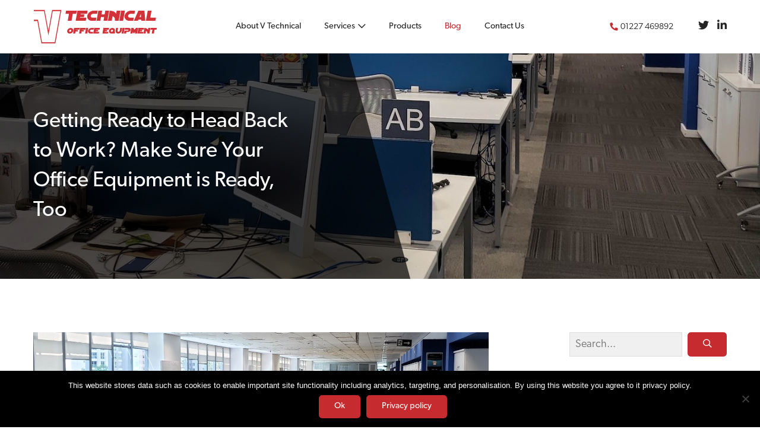

--- FILE ---
content_type: text/html; charset=UTF-8
request_url: https://v-technical.co.uk/getting-ready-to-head-back-to-work-make-sure-your-office-equipment-is-ready-too/
body_size: 17624
content:
<!DOCTYPE html>
<html lang="en-GB">
<head>

	<!-- Created By We Are Cuppa -->

	<meta charset="UTF-8">
	<meta name="viewport" content="width=device-width, initial-scale=1">

	<link rel="stylesheet" href="https://use.typekit.net/jto2ulr.css">

	<meta name='robots' content='index, follow, max-image-preview:large, max-snippet:-1, max-video-preview:-1' />
<script type="text/javascript">
/* <![CDATA[ */
window.koko_analytics = {"url":"https:\/\/v-technical.co.uk\/koko-analytics-collect.php","site_url":"https:\/\/v-technical.co.uk","post_id":597,"path":"\/getting-ready-to-head-back-to-work-make-sure-your-office-equipment-is-ready-too\/","method":"cookie","use_cookie":true};
/* ]]> */
</script>

	<!-- This site is optimized with the Yoast SEO plugin v26.6 - https://yoast.com/wordpress/plugins/seo/ -->
	<title>Getting Ready to Head Back to Work? Make Sure Your Office Equipment is Ready, Too - V Technical</title>
	<link rel="canonical" href="https://v-technical.co.uk/getting-ready-to-head-back-to-work-make-sure-your-office-equipment-is-ready-too/" />
	<meta property="og:locale" content="en_GB" />
	<meta property="og:type" content="article" />
	<meta property="og:title" content="Getting Ready to Head Back to Work? Make Sure Your Office Equipment is Ready, Too - V Technical" />
	<meta property="og:description" content="We’re all looking forward to getting back to a bit more normality, and for many of us, that’ll mean heading back to work. However, to ensure it all goes smoothly, there are some important things to think about. New challenges One of the biggest challenges of returning to the office when restrictions are lifted is [&hellip;]" />
	<meta property="og:url" content="https://v-technical.co.uk/getting-ready-to-head-back-to-work-make-sure-your-office-equipment-is-ready-too/" />
	<meta property="og:site_name" content="V Technical" />
	<meta property="article:published_time" content="2020-12-15T11:36:35+00:00" />
	<meta property="article:modified_time" content="2025-03-20T09:26:45+00:00" />
	<meta property="og:image" content="https://v-technical.co.uk/wp-content/uploads/2020/12/back-to-work-e1608032556975.jpg" />
	<meta property="og:image:width" content="1439" />
	<meta property="og:image:height" content="1004" />
	<meta property="og:image:type" content="image/jpeg" />
	<meta name="author" content="paul" />
	<meta name="twitter:card" content="summary_large_image" />
	<meta name="twitter:label1" content="Written by" />
	<meta name="twitter:data1" content="paul" />
	<meta name="twitter:label2" content="Estimated reading time" />
	<meta name="twitter:data2" content="3 minutes" />
	<script type="application/ld+json" class="yoast-schema-graph">{"@context":"https://schema.org","@graph":[{"@type":"Article","@id":"https://v-technical.co.uk/getting-ready-to-head-back-to-work-make-sure-your-office-equipment-is-ready-too/#article","isPartOf":{"@id":"https://v-technical.co.uk/getting-ready-to-head-back-to-work-make-sure-your-office-equipment-is-ready-too/"},"author":{"name":"paul","@id":"https://v-technical.co.uk/#/schema/person/d408bd88a9a67a989f49461aa358785a"},"headline":"Getting Ready to Head Back to Work? Make Sure Your Office Equipment is Ready, Too","datePublished":"2020-12-15T11:36:35+00:00","dateModified":"2025-03-20T09:26:45+00:00","mainEntityOfPage":{"@id":"https://v-technical.co.uk/getting-ready-to-head-back-to-work-make-sure-your-office-equipment-is-ready-too/"},"wordCount":566,"commentCount":0,"publisher":{"@id":"https://v-technical.co.uk/#organization"},"image":{"@id":"https://v-technical.co.uk/getting-ready-to-head-back-to-work-make-sure-your-office-equipment-is-ready-too/#primaryimage"},"thumbnailUrl":"https://v-technical.co.uk/wp-content/uploads/2020/12/back-to-work-e1608032556975.jpg","articleSection":["Office Equipment"],"inLanguage":"en-GB","potentialAction":[{"@type":"CommentAction","name":"Comment","target":["https://v-technical.co.uk/getting-ready-to-head-back-to-work-make-sure-your-office-equipment-is-ready-too/#respond"]}]},{"@type":"WebPage","@id":"https://v-technical.co.uk/getting-ready-to-head-back-to-work-make-sure-your-office-equipment-is-ready-too/","url":"https://v-technical.co.uk/getting-ready-to-head-back-to-work-make-sure-your-office-equipment-is-ready-too/","name":"Getting Ready to Head Back to Work? Make Sure Your Office Equipment is Ready, Too - V Technical","isPartOf":{"@id":"https://v-technical.co.uk/#website"},"primaryImageOfPage":{"@id":"https://v-technical.co.uk/getting-ready-to-head-back-to-work-make-sure-your-office-equipment-is-ready-too/#primaryimage"},"image":{"@id":"https://v-technical.co.uk/getting-ready-to-head-back-to-work-make-sure-your-office-equipment-is-ready-too/#primaryimage"},"thumbnailUrl":"https://v-technical.co.uk/wp-content/uploads/2020/12/back-to-work-e1608032556975.jpg","datePublished":"2020-12-15T11:36:35+00:00","dateModified":"2025-03-20T09:26:45+00:00","breadcrumb":{"@id":"https://v-technical.co.uk/getting-ready-to-head-back-to-work-make-sure-your-office-equipment-is-ready-too/#breadcrumb"},"inLanguage":"en-GB","potentialAction":[{"@type":"ReadAction","target":["https://v-technical.co.uk/getting-ready-to-head-back-to-work-make-sure-your-office-equipment-is-ready-too/"]}]},{"@type":"ImageObject","inLanguage":"en-GB","@id":"https://v-technical.co.uk/getting-ready-to-head-back-to-work-make-sure-your-office-equipment-is-ready-too/#primaryimage","url":"https://v-technical.co.uk/wp-content/uploads/2020/12/back-to-work-e1608032556975.jpg","contentUrl":"https://v-technical.co.uk/wp-content/uploads/2020/12/back-to-work-e1608032556975.jpg","width":1439,"height":1004},{"@type":"BreadcrumbList","@id":"https://v-technical.co.uk/getting-ready-to-head-back-to-work-make-sure-your-office-equipment-is-ready-too/#breadcrumb","itemListElement":[{"@type":"ListItem","position":1,"name":"Home","item":"https://v-technical.co.uk/"},{"@type":"ListItem","position":2,"name":"Getting Ready to Head Back to Work? Make Sure Your Office Equipment is Ready, Too"}]},{"@type":"WebSite","@id":"https://v-technical.co.uk/#website","url":"https://v-technical.co.uk/","name":"V Technical","description":"Photocopier &amp; Printer Sales, Service and Repair in the South East","publisher":{"@id":"https://v-technical.co.uk/#organization"},"potentialAction":[{"@type":"SearchAction","target":{"@type":"EntryPoint","urlTemplate":"https://v-technical.co.uk/?s={search_term_string}"},"query-input":{"@type":"PropertyValueSpecification","valueRequired":true,"valueName":"search_term_string"}}],"inLanguage":"en-GB"},{"@type":"Organization","@id":"https://v-technical.co.uk/#organization","name":"V Technical","url":"https://v-technical.co.uk/","logo":{"@type":"ImageObject","inLanguage":"en-GB","@id":"https://v-technical.co.uk/#/schema/logo/image/","url":"https://v-technical.co.uk/wp-content/uploads/2019/10/vt-logo.svg","contentUrl":"https://v-technical.co.uk/wp-content/uploads/2019/10/vt-logo.svg","width":1,"height":1,"caption":"V Technical"},"image":{"@id":"https://v-technical.co.uk/#/schema/logo/image/"}},{"@type":"Person","@id":"https://v-technical.co.uk/#/schema/person/d408bd88a9a67a989f49461aa358785a","name":"paul","image":{"@type":"ImageObject","inLanguage":"en-GB","@id":"https://v-technical.co.uk/#/schema/person/image/","url":"https://secure.gravatar.com/avatar/6236170eb6e89b1146e2e5fdd5b791c7f0e597ca4484fcc0200196a154f2a141?s=96&d=mm&r=g","contentUrl":"https://secure.gravatar.com/avatar/6236170eb6e89b1146e2e5fdd5b791c7f0e597ca4484fcc0200196a154f2a141?s=96&d=mm&r=g","caption":"paul"},"url":"https://v-technical.co.uk/author/paul/"}]}</script>
	<!-- / Yoast SEO plugin. -->


<link rel="alternate" type="application/rss+xml" title="V Technical &raquo; Feed" href="https://v-technical.co.uk/feed/" />
<link rel="alternate" type="application/rss+xml" title="V Technical &raquo; Comments Feed" href="https://v-technical.co.uk/comments/feed/" />
<link rel="alternate" type="application/rss+xml" title="V Technical &raquo; Getting Ready to Head Back to Work? Make Sure Your Office Equipment is Ready, Too Comments Feed" href="https://v-technical.co.uk/getting-ready-to-head-back-to-work-make-sure-your-office-equipment-is-ready-too/feed/" />
<link rel="alternate" title="oEmbed (JSON)" type="application/json+oembed" href="https://v-technical.co.uk/wp-json/oembed/1.0/embed?url=https%3A%2F%2Fv-technical.co.uk%2Fgetting-ready-to-head-back-to-work-make-sure-your-office-equipment-is-ready-too%2F" />
<link rel="alternate" title="oEmbed (XML)" type="text/xml+oembed" href="https://v-technical.co.uk/wp-json/oembed/1.0/embed?url=https%3A%2F%2Fv-technical.co.uk%2Fgetting-ready-to-head-back-to-work-make-sure-your-office-equipment-is-ready-too%2F&#038;format=xml" />
		<!-- This site uses the Google Analytics by MonsterInsights plugin v9.11.1 - Using Analytics tracking - https://www.monsterinsights.com/ -->
							<script src="//www.googletagmanager.com/gtag/js?id=G-4PEDMW8VPN"  data-cfasync="false" data-wpfc-render="false" type="text/javascript" async></script>
			<script data-cfasync="false" data-wpfc-render="false" type="text/javascript">
				var mi_version = '9.11.1';
				var mi_track_user = true;
				var mi_no_track_reason = '';
								var MonsterInsightsDefaultLocations = {"page_location":"https:\/\/v-technical.co.uk\/getting-ready-to-head-back-to-work-make-sure-your-office-equipment-is-ready-too\/"};
								if ( typeof MonsterInsightsPrivacyGuardFilter === 'function' ) {
					var MonsterInsightsLocations = (typeof MonsterInsightsExcludeQuery === 'object') ? MonsterInsightsPrivacyGuardFilter( MonsterInsightsExcludeQuery ) : MonsterInsightsPrivacyGuardFilter( MonsterInsightsDefaultLocations );
				} else {
					var MonsterInsightsLocations = (typeof MonsterInsightsExcludeQuery === 'object') ? MonsterInsightsExcludeQuery : MonsterInsightsDefaultLocations;
				}

								var disableStrs = [
										'ga-disable-G-4PEDMW8VPN',
									];

				/* Function to detect opted out users */
				function __gtagTrackerIsOptedOut() {
					for (var index = 0; index < disableStrs.length; index++) {
						if (document.cookie.indexOf(disableStrs[index] + '=true') > -1) {
							return true;
						}
					}

					return false;
				}

				/* Disable tracking if the opt-out cookie exists. */
				if (__gtagTrackerIsOptedOut()) {
					for (var index = 0; index < disableStrs.length; index++) {
						window[disableStrs[index]] = true;
					}
				}

				/* Opt-out function */
				function __gtagTrackerOptout() {
					for (var index = 0; index < disableStrs.length; index++) {
						document.cookie = disableStrs[index] + '=true; expires=Thu, 31 Dec 2099 23:59:59 UTC; path=/';
						window[disableStrs[index]] = true;
					}
				}

				if ('undefined' === typeof gaOptout) {
					function gaOptout() {
						__gtagTrackerOptout();
					}
				}
								window.dataLayer = window.dataLayer || [];

				window.MonsterInsightsDualTracker = {
					helpers: {},
					trackers: {},
				};
				if (mi_track_user) {
					function __gtagDataLayer() {
						dataLayer.push(arguments);
					}

					function __gtagTracker(type, name, parameters) {
						if (!parameters) {
							parameters = {};
						}

						if (parameters.send_to) {
							__gtagDataLayer.apply(null, arguments);
							return;
						}

						if (type === 'event') {
														parameters.send_to = monsterinsights_frontend.v4_id;
							var hookName = name;
							if (typeof parameters['event_category'] !== 'undefined') {
								hookName = parameters['event_category'] + ':' + name;
							}

							if (typeof MonsterInsightsDualTracker.trackers[hookName] !== 'undefined') {
								MonsterInsightsDualTracker.trackers[hookName](parameters);
							} else {
								__gtagDataLayer('event', name, parameters);
							}
							
						} else {
							__gtagDataLayer.apply(null, arguments);
						}
					}

					__gtagTracker('js', new Date());
					__gtagTracker('set', {
						'developer_id.dZGIzZG': true,
											});
					if ( MonsterInsightsLocations.page_location ) {
						__gtagTracker('set', MonsterInsightsLocations);
					}
										__gtagTracker('config', 'G-4PEDMW8VPN', {"forceSSL":"true","link_attribution":"true"} );
										window.gtag = __gtagTracker;										(function () {
						/* https://developers.google.com/analytics/devguides/collection/analyticsjs/ */
						/* ga and __gaTracker compatibility shim. */
						var noopfn = function () {
							return null;
						};
						var newtracker = function () {
							return new Tracker();
						};
						var Tracker = function () {
							return null;
						};
						var p = Tracker.prototype;
						p.get = noopfn;
						p.set = noopfn;
						p.send = function () {
							var args = Array.prototype.slice.call(arguments);
							args.unshift('send');
							__gaTracker.apply(null, args);
						};
						var __gaTracker = function () {
							var len = arguments.length;
							if (len === 0) {
								return;
							}
							var f = arguments[len - 1];
							if (typeof f !== 'object' || f === null || typeof f.hitCallback !== 'function') {
								if ('send' === arguments[0]) {
									var hitConverted, hitObject = false, action;
									if ('event' === arguments[1]) {
										if ('undefined' !== typeof arguments[3]) {
											hitObject = {
												'eventAction': arguments[3],
												'eventCategory': arguments[2],
												'eventLabel': arguments[4],
												'value': arguments[5] ? arguments[5] : 1,
											}
										}
									}
									if ('pageview' === arguments[1]) {
										if ('undefined' !== typeof arguments[2]) {
											hitObject = {
												'eventAction': 'page_view',
												'page_path': arguments[2],
											}
										}
									}
									if (typeof arguments[2] === 'object') {
										hitObject = arguments[2];
									}
									if (typeof arguments[5] === 'object') {
										Object.assign(hitObject, arguments[5]);
									}
									if ('undefined' !== typeof arguments[1].hitType) {
										hitObject = arguments[1];
										if ('pageview' === hitObject.hitType) {
											hitObject.eventAction = 'page_view';
										}
									}
									if (hitObject) {
										action = 'timing' === arguments[1].hitType ? 'timing_complete' : hitObject.eventAction;
										hitConverted = mapArgs(hitObject);
										__gtagTracker('event', action, hitConverted);
									}
								}
								return;
							}

							function mapArgs(args) {
								var arg, hit = {};
								var gaMap = {
									'eventCategory': 'event_category',
									'eventAction': 'event_action',
									'eventLabel': 'event_label',
									'eventValue': 'event_value',
									'nonInteraction': 'non_interaction',
									'timingCategory': 'event_category',
									'timingVar': 'name',
									'timingValue': 'value',
									'timingLabel': 'event_label',
									'page': 'page_path',
									'location': 'page_location',
									'title': 'page_title',
									'referrer' : 'page_referrer',
								};
								for (arg in args) {
																		if (!(!args.hasOwnProperty(arg) || !gaMap.hasOwnProperty(arg))) {
										hit[gaMap[arg]] = args[arg];
									} else {
										hit[arg] = args[arg];
									}
								}
								return hit;
							}

							try {
								f.hitCallback();
							} catch (ex) {
							}
						};
						__gaTracker.create = newtracker;
						__gaTracker.getByName = newtracker;
						__gaTracker.getAll = function () {
							return [];
						};
						__gaTracker.remove = noopfn;
						__gaTracker.loaded = true;
						window['__gaTracker'] = __gaTracker;
					})();
									} else {
										console.log("");
					(function () {
						function __gtagTracker() {
							return null;
						}

						window['__gtagTracker'] = __gtagTracker;
						window['gtag'] = __gtagTracker;
					})();
									}
			</script>
							<!-- / Google Analytics by MonsterInsights -->
		<style id='wp-img-auto-sizes-contain-inline-css' type='text/css'>
img:is([sizes=auto i],[sizes^="auto," i]){contain-intrinsic-size:3000px 1500px}
/*# sourceURL=wp-img-auto-sizes-contain-inline-css */
</style>
<style id='wp-emoji-styles-inline-css' type='text/css'>

	img.wp-smiley, img.emoji {
		display: inline !important;
		border: none !important;
		box-shadow: none !important;
		height: 1em !important;
		width: 1em !important;
		margin: 0 0.07em !important;
		vertical-align: -0.1em !important;
		background: none !important;
		padding: 0 !important;
	}
/*# sourceURL=wp-emoji-styles-inline-css */
</style>
<style id='wp-block-library-inline-css' type='text/css'>
:root{--wp-block-synced-color:#7a00df;--wp-block-synced-color--rgb:122,0,223;--wp-bound-block-color:var(--wp-block-synced-color);--wp-editor-canvas-background:#ddd;--wp-admin-theme-color:#007cba;--wp-admin-theme-color--rgb:0,124,186;--wp-admin-theme-color-darker-10:#006ba1;--wp-admin-theme-color-darker-10--rgb:0,107,160.5;--wp-admin-theme-color-darker-20:#005a87;--wp-admin-theme-color-darker-20--rgb:0,90,135;--wp-admin-border-width-focus:2px}@media (min-resolution:192dpi){:root{--wp-admin-border-width-focus:1.5px}}.wp-element-button{cursor:pointer}:root .has-very-light-gray-background-color{background-color:#eee}:root .has-very-dark-gray-background-color{background-color:#313131}:root .has-very-light-gray-color{color:#eee}:root .has-very-dark-gray-color{color:#313131}:root .has-vivid-green-cyan-to-vivid-cyan-blue-gradient-background{background:linear-gradient(135deg,#00d084,#0693e3)}:root .has-purple-crush-gradient-background{background:linear-gradient(135deg,#34e2e4,#4721fb 50%,#ab1dfe)}:root .has-hazy-dawn-gradient-background{background:linear-gradient(135deg,#faaca8,#dad0ec)}:root .has-subdued-olive-gradient-background{background:linear-gradient(135deg,#fafae1,#67a671)}:root .has-atomic-cream-gradient-background{background:linear-gradient(135deg,#fdd79a,#004a59)}:root .has-nightshade-gradient-background{background:linear-gradient(135deg,#330968,#31cdcf)}:root .has-midnight-gradient-background{background:linear-gradient(135deg,#020381,#2874fc)}:root{--wp--preset--font-size--normal:16px;--wp--preset--font-size--huge:42px}.has-regular-font-size{font-size:1em}.has-larger-font-size{font-size:2.625em}.has-normal-font-size{font-size:var(--wp--preset--font-size--normal)}.has-huge-font-size{font-size:var(--wp--preset--font-size--huge)}.has-text-align-center{text-align:center}.has-text-align-left{text-align:left}.has-text-align-right{text-align:right}.has-fit-text{white-space:nowrap!important}#end-resizable-editor-section{display:none}.aligncenter{clear:both}.items-justified-left{justify-content:flex-start}.items-justified-center{justify-content:center}.items-justified-right{justify-content:flex-end}.items-justified-space-between{justify-content:space-between}.screen-reader-text{border:0;clip-path:inset(50%);height:1px;margin:-1px;overflow:hidden;padding:0;position:absolute;width:1px;word-wrap:normal!important}.screen-reader-text:focus{background-color:#ddd;clip-path:none;color:#444;display:block;font-size:1em;height:auto;left:5px;line-height:normal;padding:15px 23px 14px;text-decoration:none;top:5px;width:auto;z-index:100000}html :where(.has-border-color){border-style:solid}html :where([style*=border-top-color]){border-top-style:solid}html :where([style*=border-right-color]){border-right-style:solid}html :where([style*=border-bottom-color]){border-bottom-style:solid}html :where([style*=border-left-color]){border-left-style:solid}html :where([style*=border-width]){border-style:solid}html :where([style*=border-top-width]){border-top-style:solid}html :where([style*=border-right-width]){border-right-style:solid}html :where([style*=border-bottom-width]){border-bottom-style:solid}html :where([style*=border-left-width]){border-left-style:solid}html :where(img[class*=wp-image-]){height:auto;max-width:100%}:where(figure){margin:0 0 1em}html :where(.is-position-sticky){--wp-admin--admin-bar--position-offset:var(--wp-admin--admin-bar--height,0px)}@media screen and (max-width:600px){html :where(.is-position-sticky){--wp-admin--admin-bar--position-offset:0px}}

/*# sourceURL=wp-block-library-inline-css */
</style><style id='global-styles-inline-css' type='text/css'>
:root{--wp--preset--aspect-ratio--square: 1;--wp--preset--aspect-ratio--4-3: 4/3;--wp--preset--aspect-ratio--3-4: 3/4;--wp--preset--aspect-ratio--3-2: 3/2;--wp--preset--aspect-ratio--2-3: 2/3;--wp--preset--aspect-ratio--16-9: 16/9;--wp--preset--aspect-ratio--9-16: 9/16;--wp--preset--color--black: #000000;--wp--preset--color--cyan-bluish-gray: #abb8c3;--wp--preset--color--white: #ffffff;--wp--preset--color--pale-pink: #f78da7;--wp--preset--color--vivid-red: #cf2e2e;--wp--preset--color--luminous-vivid-orange: #ff6900;--wp--preset--color--luminous-vivid-amber: #fcb900;--wp--preset--color--light-green-cyan: #7bdcb5;--wp--preset--color--vivid-green-cyan: #00d084;--wp--preset--color--pale-cyan-blue: #8ed1fc;--wp--preset--color--vivid-cyan-blue: #0693e3;--wp--preset--color--vivid-purple: #9b51e0;--wp--preset--gradient--vivid-cyan-blue-to-vivid-purple: linear-gradient(135deg,rgb(6,147,227) 0%,rgb(155,81,224) 100%);--wp--preset--gradient--light-green-cyan-to-vivid-green-cyan: linear-gradient(135deg,rgb(122,220,180) 0%,rgb(0,208,130) 100%);--wp--preset--gradient--luminous-vivid-amber-to-luminous-vivid-orange: linear-gradient(135deg,rgb(252,185,0) 0%,rgb(255,105,0) 100%);--wp--preset--gradient--luminous-vivid-orange-to-vivid-red: linear-gradient(135deg,rgb(255,105,0) 0%,rgb(207,46,46) 100%);--wp--preset--gradient--very-light-gray-to-cyan-bluish-gray: linear-gradient(135deg,rgb(238,238,238) 0%,rgb(169,184,195) 100%);--wp--preset--gradient--cool-to-warm-spectrum: linear-gradient(135deg,rgb(74,234,220) 0%,rgb(151,120,209) 20%,rgb(207,42,186) 40%,rgb(238,44,130) 60%,rgb(251,105,98) 80%,rgb(254,248,76) 100%);--wp--preset--gradient--blush-light-purple: linear-gradient(135deg,rgb(255,206,236) 0%,rgb(152,150,240) 100%);--wp--preset--gradient--blush-bordeaux: linear-gradient(135deg,rgb(254,205,165) 0%,rgb(254,45,45) 50%,rgb(107,0,62) 100%);--wp--preset--gradient--luminous-dusk: linear-gradient(135deg,rgb(255,203,112) 0%,rgb(199,81,192) 50%,rgb(65,88,208) 100%);--wp--preset--gradient--pale-ocean: linear-gradient(135deg,rgb(255,245,203) 0%,rgb(182,227,212) 50%,rgb(51,167,181) 100%);--wp--preset--gradient--electric-grass: linear-gradient(135deg,rgb(202,248,128) 0%,rgb(113,206,126) 100%);--wp--preset--gradient--midnight: linear-gradient(135deg,rgb(2,3,129) 0%,rgb(40,116,252) 100%);--wp--preset--font-size--small: 13px;--wp--preset--font-size--medium: 20px;--wp--preset--font-size--large: 36px;--wp--preset--font-size--x-large: 42px;--wp--preset--spacing--20: 0.44rem;--wp--preset--spacing--30: 0.67rem;--wp--preset--spacing--40: 1rem;--wp--preset--spacing--50: 1.5rem;--wp--preset--spacing--60: 2.25rem;--wp--preset--spacing--70: 3.38rem;--wp--preset--spacing--80: 5.06rem;--wp--preset--shadow--natural: 6px 6px 9px rgba(0, 0, 0, 0.2);--wp--preset--shadow--deep: 12px 12px 50px rgba(0, 0, 0, 0.4);--wp--preset--shadow--sharp: 6px 6px 0px rgba(0, 0, 0, 0.2);--wp--preset--shadow--outlined: 6px 6px 0px -3px rgb(255, 255, 255), 6px 6px rgb(0, 0, 0);--wp--preset--shadow--crisp: 6px 6px 0px rgb(0, 0, 0);}:where(.is-layout-flex){gap: 0.5em;}:where(.is-layout-grid){gap: 0.5em;}body .is-layout-flex{display: flex;}.is-layout-flex{flex-wrap: wrap;align-items: center;}.is-layout-flex > :is(*, div){margin: 0;}body .is-layout-grid{display: grid;}.is-layout-grid > :is(*, div){margin: 0;}:where(.wp-block-columns.is-layout-flex){gap: 2em;}:where(.wp-block-columns.is-layout-grid){gap: 2em;}:where(.wp-block-post-template.is-layout-flex){gap: 1.25em;}:where(.wp-block-post-template.is-layout-grid){gap: 1.25em;}.has-black-color{color: var(--wp--preset--color--black) !important;}.has-cyan-bluish-gray-color{color: var(--wp--preset--color--cyan-bluish-gray) !important;}.has-white-color{color: var(--wp--preset--color--white) !important;}.has-pale-pink-color{color: var(--wp--preset--color--pale-pink) !important;}.has-vivid-red-color{color: var(--wp--preset--color--vivid-red) !important;}.has-luminous-vivid-orange-color{color: var(--wp--preset--color--luminous-vivid-orange) !important;}.has-luminous-vivid-amber-color{color: var(--wp--preset--color--luminous-vivid-amber) !important;}.has-light-green-cyan-color{color: var(--wp--preset--color--light-green-cyan) !important;}.has-vivid-green-cyan-color{color: var(--wp--preset--color--vivid-green-cyan) !important;}.has-pale-cyan-blue-color{color: var(--wp--preset--color--pale-cyan-blue) !important;}.has-vivid-cyan-blue-color{color: var(--wp--preset--color--vivid-cyan-blue) !important;}.has-vivid-purple-color{color: var(--wp--preset--color--vivid-purple) !important;}.has-black-background-color{background-color: var(--wp--preset--color--black) !important;}.has-cyan-bluish-gray-background-color{background-color: var(--wp--preset--color--cyan-bluish-gray) !important;}.has-white-background-color{background-color: var(--wp--preset--color--white) !important;}.has-pale-pink-background-color{background-color: var(--wp--preset--color--pale-pink) !important;}.has-vivid-red-background-color{background-color: var(--wp--preset--color--vivid-red) !important;}.has-luminous-vivid-orange-background-color{background-color: var(--wp--preset--color--luminous-vivid-orange) !important;}.has-luminous-vivid-amber-background-color{background-color: var(--wp--preset--color--luminous-vivid-amber) !important;}.has-light-green-cyan-background-color{background-color: var(--wp--preset--color--light-green-cyan) !important;}.has-vivid-green-cyan-background-color{background-color: var(--wp--preset--color--vivid-green-cyan) !important;}.has-pale-cyan-blue-background-color{background-color: var(--wp--preset--color--pale-cyan-blue) !important;}.has-vivid-cyan-blue-background-color{background-color: var(--wp--preset--color--vivid-cyan-blue) !important;}.has-vivid-purple-background-color{background-color: var(--wp--preset--color--vivid-purple) !important;}.has-black-border-color{border-color: var(--wp--preset--color--black) !important;}.has-cyan-bluish-gray-border-color{border-color: var(--wp--preset--color--cyan-bluish-gray) !important;}.has-white-border-color{border-color: var(--wp--preset--color--white) !important;}.has-pale-pink-border-color{border-color: var(--wp--preset--color--pale-pink) !important;}.has-vivid-red-border-color{border-color: var(--wp--preset--color--vivid-red) !important;}.has-luminous-vivid-orange-border-color{border-color: var(--wp--preset--color--luminous-vivid-orange) !important;}.has-luminous-vivid-amber-border-color{border-color: var(--wp--preset--color--luminous-vivid-amber) !important;}.has-light-green-cyan-border-color{border-color: var(--wp--preset--color--light-green-cyan) !important;}.has-vivid-green-cyan-border-color{border-color: var(--wp--preset--color--vivid-green-cyan) !important;}.has-pale-cyan-blue-border-color{border-color: var(--wp--preset--color--pale-cyan-blue) !important;}.has-vivid-cyan-blue-border-color{border-color: var(--wp--preset--color--vivid-cyan-blue) !important;}.has-vivid-purple-border-color{border-color: var(--wp--preset--color--vivid-purple) !important;}.has-vivid-cyan-blue-to-vivid-purple-gradient-background{background: var(--wp--preset--gradient--vivid-cyan-blue-to-vivid-purple) !important;}.has-light-green-cyan-to-vivid-green-cyan-gradient-background{background: var(--wp--preset--gradient--light-green-cyan-to-vivid-green-cyan) !important;}.has-luminous-vivid-amber-to-luminous-vivid-orange-gradient-background{background: var(--wp--preset--gradient--luminous-vivid-amber-to-luminous-vivid-orange) !important;}.has-luminous-vivid-orange-to-vivid-red-gradient-background{background: var(--wp--preset--gradient--luminous-vivid-orange-to-vivid-red) !important;}.has-very-light-gray-to-cyan-bluish-gray-gradient-background{background: var(--wp--preset--gradient--very-light-gray-to-cyan-bluish-gray) !important;}.has-cool-to-warm-spectrum-gradient-background{background: var(--wp--preset--gradient--cool-to-warm-spectrum) !important;}.has-blush-light-purple-gradient-background{background: var(--wp--preset--gradient--blush-light-purple) !important;}.has-blush-bordeaux-gradient-background{background: var(--wp--preset--gradient--blush-bordeaux) !important;}.has-luminous-dusk-gradient-background{background: var(--wp--preset--gradient--luminous-dusk) !important;}.has-pale-ocean-gradient-background{background: var(--wp--preset--gradient--pale-ocean) !important;}.has-electric-grass-gradient-background{background: var(--wp--preset--gradient--electric-grass) !important;}.has-midnight-gradient-background{background: var(--wp--preset--gradient--midnight) !important;}.has-small-font-size{font-size: var(--wp--preset--font-size--small) !important;}.has-medium-font-size{font-size: var(--wp--preset--font-size--medium) !important;}.has-large-font-size{font-size: var(--wp--preset--font-size--large) !important;}.has-x-large-font-size{font-size: var(--wp--preset--font-size--x-large) !important;}
/*# sourceURL=global-styles-inline-css */
</style>

<style id='classic-theme-styles-inline-css' type='text/css'>
/*! This file is auto-generated */
.wp-block-button__link{color:#fff;background-color:#32373c;border-radius:9999px;box-shadow:none;text-decoration:none;padding:calc(.667em + 2px) calc(1.333em + 2px);font-size:1.125em}.wp-block-file__button{background:#32373c;color:#fff;text-decoration:none}
/*# sourceURL=/wp-includes/css/classic-themes.min.css */
</style>
<link rel='stylesheet' id='contact-form-7-css' href='https://v-technical.co.uk/wp-content/plugins/contact-form-7/includes/css/styles.css?ver=6.1.4' type='text/css' media='all' />
<link rel='stylesheet' id='cookie-notice-front-css' href='https://v-technical.co.uk/wp-content/plugins/cookie-notice/css/front.min.css?ver=2.5.11' type='text/css' media='all' />
<link rel='stylesheet' id='wac-styles-css' href='https://v-technical.co.uk/wp-content/themes/v-techinical/build/css/styles.css?ver=6.9' type='text/css' media='all' />
<link rel='stylesheet' id='wac-lightbox-css' href='https://v-technical.co.uk/wp-content/themes/v-techinical/src/css/jquery.fancybox.min.css?ver=6.9' type='text/css' media='all' />
<script type="text/javascript" src="https://v-technical.co.uk/wp-content/plugins/google-analytics-for-wordpress/assets/js/frontend-gtag.min.js?ver=9.11.1" id="monsterinsights-frontend-script-js" async="async" data-wp-strategy="async"></script>
<script data-cfasync="false" data-wpfc-render="false" type="text/javascript" id='monsterinsights-frontend-script-js-extra'>/* <![CDATA[ */
var monsterinsights_frontend = {"js_events_tracking":"true","download_extensions":"doc,pdf,ppt,zip,xls,docx,pptx,xlsx","inbound_paths":"[{\"path\":\"\\\/go\\\/\",\"label\":\"affiliate\"},{\"path\":\"\\\/recommend\\\/\",\"label\":\"affiliate\"}]","home_url":"https:\/\/v-technical.co.uk","hash_tracking":"false","v4_id":"G-4PEDMW8VPN"};/* ]]> */
</script>
<script type="text/javascript" id="cookie-notice-front-js-before">
/* <![CDATA[ */
var cnArgs = {"ajaxUrl":"https:\/\/v-technical.co.uk\/wp-admin\/admin-ajax.php","nonce":"d93e88119a","hideEffect":"fade","position":"bottom","onScroll":false,"onScrollOffset":100,"onClick":false,"cookieName":"cookie_notice_accepted","cookieTime":2592000,"cookieTimeRejected":2592000,"globalCookie":false,"redirection":false,"cache":false,"revokeCookies":false,"revokeCookiesOpt":"automatic"};

//# sourceURL=cookie-notice-front-js-before
/* ]]> */
</script>
<script type="text/javascript" src="https://v-technical.co.uk/wp-content/plugins/cookie-notice/js/front.min.js?ver=2.5.11" id="cookie-notice-front-js"></script>
<script type="text/javascript" src="https://v-technical.co.uk/wp-includes/js/jquery/jquery.min.js?ver=3.7.1" id="jquery-core-js"></script>
<script type="text/javascript" src="https://v-technical.co.uk/wp-includes/js/jquery/jquery-migrate.min.js?ver=3.4.1" id="jquery-migrate-js"></script>
<link rel="https://api.w.org/" href="https://v-technical.co.uk/wp-json/" /><link rel="alternate" title="JSON" type="application/json" href="https://v-technical.co.uk/wp-json/wp/v2/posts/597" /><link rel="EditURI" type="application/rsd+xml" title="RSD" href="https://v-technical.co.uk/xmlrpc.php?rsd" />
<meta name="generator" content="WordPress 6.9" />
<link rel='shortlink' href='https://v-technical.co.uk/?p=597' />
<link rel="icon" href="https://v-technical.co.uk/wp-content/uploads/2020/07/cropped-photo-32x32.jpg" sizes="32x32" />
<link rel="icon" href="https://v-technical.co.uk/wp-content/uploads/2020/07/cropped-photo-192x192.jpg" sizes="192x192" />
<link rel="apple-touch-icon" href="https://v-technical.co.uk/wp-content/uploads/2020/07/cropped-photo-180x180.jpg" />
<meta name="msapplication-TileImage" content="https://v-technical.co.uk/wp-content/uploads/2020/07/cropped-photo-270x270.jpg" />

</head>

<body class="wp-singular post-template-default single single-post postid-597 single-format-standard wp-theme-v-techinical cookies-not-set">

	<a class="skip-link screen-reader-text" href="#content">Skip to content</a>

	<header class="header header--mobile">

  <div class="header-container">

    <div class="header-inner">

      <div class="header-part header-part--left">
        <div class="Branding">

      <a href="https://v-technical.co.uk/" rel="home">
      <img src="https://v-technical.co.uk/wp-content/uploads/2019/11/vtechnical-logo.svg" class="attachment-full size-full" alt="" decoding="async" />    </a>
  
</div><!-- .Branding -->
      </div>

      <div class="header-part header-part--right">
        <div class="NavigationToggle">
  <span></span>
  <span></span>
  <span></span>
  <span></span>
</div><!-- .ToggleNav -->
      </div>

    </div>

  </div>

</header>

<nav class="Navigation Navigation--mobile">
  <div class="menu"><ul>
<li class="page_item page-item-22"><a href="https://v-technical.co.uk/about-us/">About V Technical</a></li>
<li class="page_item page-item-589 current_page_parent"><a href="https://v-technical.co.uk/blog/">Blog</a></li>
<li class="page_item page-item-145"><a href="https://v-technical.co.uk/contact-us/">Contact Us</a></li>
<li class="page_item page-item-305"><a href="https://v-technical.co.uk/cookie-policy/">Cookie Policy</a></li>
<li class="page_item page-item-7"><a href="https://v-technical.co.uk/">Homepage</a></li>
<li class="page_item page-item-302"><a href="https://v-technical.co.uk/privacy-policy/">Privacy Policy</a></li>
<li class="page_item page-item-32"><a href="https://v-technical.co.uk/products/">Products</a></li>
<li class="page_item page-item-19"><a href="https://v-technical.co.uk/services/">Services</a></li>
<li class="page_item page-item-191"><a href="https://v-technical.co.uk/supplying-in-kent/">Supplying In Kent</a></li>
<li class="page_item page-item-196"><a href="https://v-technical.co.uk/supplying-in-sussex/">Supplying in Sussex</a></li>
<li class="page_item page-item-300"><a href="https://v-technical.co.uk/terms-of-service/">Terms of Service</a></li>
</ul></div>
</nav><!-- .Navigation -->

	<header class="header">

	<div class="header-container">

		<div class="header-inner">

			<div class="header-part header-part--left">
				<div class="Branding">

      <a href="https://v-technical.co.uk/" rel="home">
      <img src="https://v-technical.co.uk/wp-content/uploads/2019/11/vtechnical-logo.svg" class="attachment-full size-full" alt="" decoding="async" />    </a>
  
</div><!-- .Branding -->
			</div><!-- .header-part -->

			<div class="header-part header-part--middle">

				<nav class="Navigation Navigation--primary">
  <div class="menu-primary-navigation-container"><ul id="menu-primary-navigation" class="menu"><li id="menu-item-34" class="menu-item menu-item-type-post_type menu-item-object-page menu-item-34"><a href="https://v-technical.co.uk/about-us/">About V Technical</a></li>
<li id="menu-item-35" class="menu-item menu-item-type-post_type menu-item-object-page menu-item-has-children menu-item-35"><a href="https://v-technical.co.uk/services/">Services</a>
<ul class="sub-menu">
	<li id="menu-item-181" class="menu-item menu-item-type-post_type menu-item-object-service menu-item-181"><a href="https://v-technical.co.uk/services/supplying-machines-for-offices/">Supplying Photocopiers &#038; Printers for Offices</a></li>
	<li id="menu-item-182" class="menu-item menu-item-type-post_type menu-item-object-service menu-item-182"><a href="https://v-technical.co.uk/services/photocopier-and-print-solutions-for-schools/">Photocopier &#038; Print Solutions for Schools</a></li>
	<li id="menu-item-183" class="menu-item menu-item-type-post_type menu-item-object-service menu-item-183"><a href="https://v-technical.co.uk/services/equipment-service-maintenance/">Equipment Service &#038; Maintenance</a></li>
	<li id="menu-item-184" class="menu-item menu-item-type-post_type menu-item-object-service menu-item-184"><a href="https://v-technical.co.uk/services/eco-friendly-copier-printer-solutions/">Eco-Friendly Copier &#038; Printer Solutions</a></li>
	<li id="menu-item-186" class="menu-item menu-item-type-post_type menu-item-object-service menu-item-186"><a href="https://v-technical.co.uk/services/new-refurbished-copiers-printers/">New &#038; Refurbished Copiers &#038; Printers</a></li>
	<li id="menu-item-185" class="menu-item menu-item-type-post_type menu-item-object-service menu-item-185"><a href="https://v-technical.co.uk/services/photocopiers-purchase-options/">Photocopier Purchase Options</a></li>
</ul>
</li>
<li id="menu-item-148" class="menu-item menu-item-type-post_type menu-item-object-page menu-item-148"><a href="https://v-technical.co.uk/products/">Products</a></li>
<li id="menu-item-594" class="menu-item menu-item-type-post_type menu-item-object-page current_page_parent menu-item-594"><a href="https://v-technical.co.uk/blog/">Blog</a></li>
<li id="menu-item-147" class="menu-item menu-item-type-post_type menu-item-object-page menu-item-147"><a href="https://v-technical.co.uk/contact-us/">Contact Us</a></li>
</ul></div></nav><!-- .Navigation -->

			</div><!-- .header-part -->	

			<div class="header-part header-part--right">

				
    <ul class="ContactInfo ContactInfo--header">
              <li class="ContactInfo-primaryPhoneNumber"><a href="tel:01227 469892">01227 469892</a></li>
                      </ul><!-- .Contact -->

    			
				<ul class="Social Social--header"><li class="Social-item"><a class="Social-icon Social-icon--twitter" href="https://twitter.com/VTechnical1" title="twitter" target="_blank"><i class="fab fa-twitter"></i></a></li><!-- .Social-item --><li class="Social-item"><a class="Social-icon Social-icon--linkedin-in" href="https://www.linkedin.com/in/paul-beamand-948502a0/" title="linkedin-in" target="_blank"><i class="fab fa-linkedin-in"></i></a></li><!-- .Social-item --></ul><!-- .Social -->				

			</div><!-- .header-part -->	

		</div><!-- .header-inner -->

	</div><!-- .header-container -->

</header><!-- .header -->


<section class="Banner Banner--page">

  <img width="1439" height="1004" src="https://v-technical.co.uk/wp-content/uploads/2020/12/back-to-work-e1608032556975.jpg" class="attachment-banner size-banner" alt="" decoding="async" fetchpriority="high" srcset="https://v-technical.co.uk/wp-content/uploads/2020/12/back-to-work-e1608032556975.jpg 1439w, https://v-technical.co.uk/wp-content/uploads/2020/12/back-to-work-e1608032556975-300x209.jpg 300w, https://v-technical.co.uk/wp-content/uploads/2020/12/back-to-work-e1608032556975-1024x714.jpg 1024w, https://v-technical.co.uk/wp-content/uploads/2020/12/back-to-work-e1608032556975-768x536.jpg 768w, https://v-technical.co.uk/wp-content/uploads/2020/12/back-to-work-e1608032556975-400x279.jpg 400w, https://v-technical.co.uk/wp-content/uploads/2020/12/back-to-work-e1608032556975-600x419.jpg 600w" sizes="(max-width: 1439px) 100vw, 1439px" />
<div class="Banner-wrapper">
  <div class="Banner-container">
    <div class="Banner-inner">
      <div class="Banner-content">
              
                  <h1 class="Banner-title">Getting Ready to Head Back to Work? Make Sure Your Office Equipment is Ready, Too</h1>
        
                  

             

      </div>
    </div>      
  </div>
</div>

</section><!-- .Banner -->
<div class="content" id="content">

		<div class="content-container">

			<div class="content-inner">

				<main class="content-main">

					
						<article id="Post-597" class="Post">

			<header class="Post-header">
			<figure class="Post-thumbnail"><a href="https://v-technical.co.uk/getting-ready-to-head-back-to-work-make-sure-your-office-equipment-is-ready-too/"><img width="1439" height="1004" src="https://v-technical.co.uk/wp-content/uploads/2020/12/back-to-work-e1608032556975.jpg" class="attachment-post-thumbnail size-post-thumbnail wp-post-image" alt="" decoding="async" srcset="https://v-technical.co.uk/wp-content/uploads/2020/12/back-to-work-e1608032556975.jpg 1439w, https://v-technical.co.uk/wp-content/uploads/2020/12/back-to-work-e1608032556975-300x209.jpg 300w, https://v-technical.co.uk/wp-content/uploads/2020/12/back-to-work-e1608032556975-1024x714.jpg 1024w, https://v-technical.co.uk/wp-content/uploads/2020/12/back-to-work-e1608032556975-768x536.jpg 768w, https://v-technical.co.uk/wp-content/uploads/2020/12/back-to-work-e1608032556975-400x279.jpg 400w, https://v-technical.co.uk/wp-content/uploads/2020/12/back-to-work-e1608032556975-600x419.jpg 600w" sizes="(max-width: 1439px) 100vw, 1439px" /></a></figure>
		</header><!-- .post-header -->
	
	<div class="Post-content">

		<p><span style="font-weight: 400;">We’re all looking forward to getting back to a bit more normality, and for many of us, that’ll mean heading back to work. However, to ensure it all goes smoothly, there are some important things to think about.</span></p>
<h3>New challenges</h3>
<p><span style="font-weight: 400;">One of the biggest challenges of returning to the office when restrictions are lifted is likely to be ensuring that everyone has the support they need to make the transition. Many employees have been at home – at least part-time – for months, and being back in an office environment can take some getting used to.</span></p>
<p><span style="font-weight: 400;">Your workforce is going to need support as they navigate the ‘new normal’. This includes support not only from managers and the business, but also from the office technologies that are used regularly.</span></p>
<p><span style="font-weight: 400;">Heading back to the office and finding that your office equipment is refusing to cooperate is the last thing you need. You can’t afford to be spending your time urgently looking up photocopier repair techniques when you find that things aren’t working as they should. Now is the time to take a more proactive approach, ensuring your critical office equipment is in working order ready for the big return.</span></p>
<p><span style="font-weight: 400;"> </span><span style="font-weight: 400;">At V-Technical, we’re proud to offer a full and comprehensive </span><a href="https://v-technical.co.uk/services/equipment-service-maintenance/"><span style="font-weight: 400;">equipment maintenance service</span></a><span style="font-weight: 400;">. This will ensure that your essential printers and photocopiers are ready to get back to work, whenever you are.</span></p>
<h3>The Benefits of Printer Servicing</h3>
<p><span style="font-weight: 400;"> </span><span style="font-weight: 400;">Many organisations have been relying on printer and photocopying servicing for years. The benefits of a maintenance service are even more apparent right now, as businesses prepare to get back to normal. Our equipment maintenance service for copiers and printers brings multiple benefits, such as:</span></p>
<h5>Peace of Mind</h5>
<p><span style="font-weight: 400;">Heading back to the office can mean that you’re faced with a little more uncertainty as you navigate the challenging transition period. Equipment servicing gives you one less thing to worry about, with peace of mind that your office technology is in excellent hands.</span></p>
<h5>Reduced Downtime</h5>
<p><span style="font-weight: 400;">Moving from a remote working environment back to the office can be disruptive, and productivity levels may fluctuate during this time. You can reduce the risk of productivity levels dropping by minimising potential time sinks, such as uncooperative printers.</span></p>
<h5>Issue Resolution</h5>
<p><span style="font-weight: 400;">Sometimes, office equipment can develop small, almost unnoticeable issues that become bigger and more disruptive over time. Servicing can diagnose these tiny issues. As leading providers of printer repair in Kent, we can resolve issues before you even notice them.</span></p>
<h5><b>Equipment provision</b></h5>
<p><span style="font-weight: 400;">A service may find that some of your older equipment may not be up to the task of supporting your workforce. If this happens, we can help to identify the best printer and photocopier leasing deals for you, giving you exactly what you need.</span></p>
<h3><b>It’s Good to be Prepared</b></h3>
<p><span style="font-weight: 400;">Lockdown showed that many businesses were largely unprepared for the transition to remote working. Today, as restrictions begin to ease, one of the biggest worries is that these businesses are also unprepared to transition back to the office. There are a number of things that need to be arranged to make this transition successful. At V-Technical, we’re here to handle one of the most critical aspects. </span><a href="https://v-technical.co.uk/contact-us/"><span style="font-weight: 400;">Get in touch</span></a><span style="font-weight: 400;"> with us today to schedule your equipment maintenance service at a time to suit you. </span></p>

	</div><!-- .Post-content -->

	<footer class="Post-footer">

		<ul class="Meta"><li class="Meta-item Meta-item--date"><a href="https://v-technical.co.uk/getting-ready-to-head-back-to-work-make-sure-your-office-equipment-is-ready-too/" title="15th December 2020">15th December 2020</a></li><li class="Meta-item Meta-item--comments"><span><a href="https://v-technical.co.uk/getting-ready-to-head-back-to-work-make-sure-your-office-equipment-is-ready-too/#Comments" title="0 comments"><i class="fal fa-comment"></i> 0</a></span></li></ul>
	</footer><!-- .Post-footer -->

</article><!-- .Post -->

						

  <section class="RelatedPosts">

    <div class="RelatedPosts-inner">

      
        <article class="RelatedPosts-post">

                      <header class="RelatedPosts-header">

              <figure class="RelatedPosts-thumbnail">
                <a href="https://v-technical.co.uk/started-working-from-home-7-things-you-need-to-know/">
                  <img width="2400" height="1600" src="https://v-technical.co.uk/wp-content/uploads/2020/10/laurent-peignault-MTJxRri1UiI-unsplash.jpg" class="attachment-related-post size-related-post wp-post-image" alt="" decoding="async" srcset="https://v-technical.co.uk/wp-content/uploads/2020/10/laurent-peignault-MTJxRri1UiI-unsplash.jpg 2400w, https://v-technical.co.uk/wp-content/uploads/2020/10/laurent-peignault-MTJxRri1UiI-unsplash-300x200.jpg 300w, https://v-technical.co.uk/wp-content/uploads/2020/10/laurent-peignault-MTJxRri1UiI-unsplash-1024x683.jpg 1024w, https://v-technical.co.uk/wp-content/uploads/2020/10/laurent-peignault-MTJxRri1UiI-unsplash-768x512.jpg 768w, https://v-technical.co.uk/wp-content/uploads/2020/10/laurent-peignault-MTJxRri1UiI-unsplash-1536x1024.jpg 1536w, https://v-technical.co.uk/wp-content/uploads/2020/10/laurent-peignault-MTJxRri1UiI-unsplash-2048x1365.jpg 2048w, https://v-technical.co.uk/wp-content/uploads/2020/10/laurent-peignault-MTJxRri1UiI-unsplash-1440x960.jpg 1440w, https://v-technical.co.uk/wp-content/uploads/2020/10/laurent-peignault-MTJxRri1UiI-unsplash-400x267.jpg 400w, https://v-technical.co.uk/wp-content/uploads/2020/10/laurent-peignault-MTJxRri1UiI-unsplash-600x400.jpg 600w" sizes="(max-width: 2400px) 100vw, 2400px" />                </a>
              </figure><!-- .RelatedPosts-tumbnail -->

            </header><!-- .RelatedPosts-header -->
          
          <h6 class="RelatedPosts-title">
            <a href="https://v-technical.co.uk/started-working-from-home-7-things-you-need-to-know/">
              Started Working from Home? 7 Things You Need to Know            </a>
          </h6><!-- .RelatedPosts-title -->

          <footer class="RelatedPosts-footer">
        		<ul class="Meta"><li class="Meta-item Meta-item--date"><a href="https://v-technical.co.uk/getting-ready-to-head-back-to-work-make-sure-your-office-equipment-is-ready-too/" title="15th December 2020">15th December 2020</a></li></ul>        	</footer><!-- .Post-footer -->

        </article><!-- .RelatedPosts-post -->

      
        <article class="RelatedPosts-post">

                      <header class="RelatedPosts-header">

              <figure class="RelatedPosts-thumbnail">
                <a href="https://v-technical.co.uk/demand-for-quality-office-equipment-grows-during-pandemic/">
                  <img width="2001" height="1344" src="https://v-technical.co.uk/wp-content/uploads/2021/05/home-office-equipment.jpg" class="attachment-related-post size-related-post wp-post-image" alt="" decoding="async" loading="lazy" srcset="https://v-technical.co.uk/wp-content/uploads/2021/05/home-office-equipment.jpg 2001w, https://v-technical.co.uk/wp-content/uploads/2021/05/home-office-equipment-300x201.jpg 300w, https://v-technical.co.uk/wp-content/uploads/2021/05/home-office-equipment-1024x688.jpg 1024w, https://v-technical.co.uk/wp-content/uploads/2021/05/home-office-equipment-768x516.jpg 768w, https://v-technical.co.uk/wp-content/uploads/2021/05/home-office-equipment-1536x1032.jpg 1536w, https://v-technical.co.uk/wp-content/uploads/2021/05/home-office-equipment-1440x967.jpg 1440w, https://v-technical.co.uk/wp-content/uploads/2021/05/home-office-equipment-400x269.jpg 400w, https://v-technical.co.uk/wp-content/uploads/2021/05/home-office-equipment-600x403.jpg 600w" sizes="auto, (max-width: 2001px) 100vw, 2001px" />                </a>
              </figure><!-- .RelatedPosts-tumbnail -->

            </header><!-- .RelatedPosts-header -->
          
          <h6 class="RelatedPosts-title">
            <a href="https://v-technical.co.uk/demand-for-quality-office-equipment-grows-during-pandemic/">
              Demand for Quality Office Equipment Grows During Pandemic            </a>
          </h6><!-- .RelatedPosts-title -->

          <footer class="RelatedPosts-footer">
        		<ul class="Meta"><li class="Meta-item Meta-item--date"><a href="https://v-technical.co.uk/getting-ready-to-head-back-to-work-make-sure-your-office-equipment-is-ready-too/" title="15th December 2020">15th December 2020</a></li></ul>        	</footer><!-- .Post-footer -->

        </article><!-- .RelatedPosts-post -->

      
        <article class="RelatedPosts-post">

                      <header class="RelatedPosts-header">

              <figure class="RelatedPosts-thumbnail">
                <a href="https://v-technical.co.uk/a-brilliant-office-on-a-budget/">
                  <img width="1440" height="1079" src="https://v-technical.co.uk/wp-content/uploads/2020/12/pasha-chusovitin-9gby0AjdEIg-unsplash.jpg" class="attachment-related-post size-related-post wp-post-image" alt="Schools in Kent" decoding="async" loading="lazy" srcset="https://v-technical.co.uk/wp-content/uploads/2020/12/pasha-chusovitin-9gby0AjdEIg-unsplash.jpg 1440w, https://v-technical.co.uk/wp-content/uploads/2020/12/pasha-chusovitin-9gby0AjdEIg-unsplash-300x225.jpg 300w, https://v-technical.co.uk/wp-content/uploads/2020/12/pasha-chusovitin-9gby0AjdEIg-unsplash-1024x767.jpg 1024w, https://v-technical.co.uk/wp-content/uploads/2020/12/pasha-chusovitin-9gby0AjdEIg-unsplash-768x575.jpg 768w, https://v-technical.co.uk/wp-content/uploads/2020/12/pasha-chusovitin-9gby0AjdEIg-unsplash-400x300.jpg 400w, https://v-technical.co.uk/wp-content/uploads/2020/12/pasha-chusovitin-9gby0AjdEIg-unsplash-600x450.jpg 600w" sizes="auto, (max-width: 1440px) 100vw, 1440px" />                </a>
              </figure><!-- .RelatedPosts-tumbnail -->

            </header><!-- .RelatedPosts-header -->
          
          <h6 class="RelatedPosts-title">
            <a href="https://v-technical.co.uk/a-brilliant-office-on-a-budget/">
              A Brilliant Office on a Budget            </a>
          </h6><!-- .RelatedPosts-title -->

          <footer class="RelatedPosts-footer">
        		<ul class="Meta"><li class="Meta-item Meta-item--date"><a href="https://v-technical.co.uk/getting-ready-to-head-back-to-work-make-sure-your-office-equipment-is-ready-too/" title="15th December 2020">15th December 2020</a></li></ul>        	</footer><!-- .Post-footer -->

        </article><!-- .RelatedPosts-post -->

      
    </div><!-- .RelatedPosts-inner -->

  </section><!-- .RelatedPosts -->

  

						
	<nav class="navigation post-navigation" aria-label="Posts">
		<h2 class="screen-reader-text">Post navigation</h2>
		<div class="nav-links"><div class="nav-previous"><a href="https://v-technical.co.uk/office-equipment-services-maintenance-in-the-south-east/" rel="prev">Office Equipment Services &#038; Maintenance in the South East</a></div><div class="nav-next"><a href="https://v-technical.co.uk/a-brilliant-office-on-a-budget/" rel="next">A Brilliant Office on a Budget</a></div></div>
	</nav>
						
<div id="comments" class="Comments">

		<div id="respond" class="comment-respond">
		<h3 id="reply-title" class="comment-reply-title">Leave a Reply <small><a rel="nofollow" id="cancel-comment-reply-link" href="/getting-ready-to-head-back-to-work-make-sure-your-office-equipment-is-ready-too/#respond" style="display:none;">Cancel reply</a></small></h3><p class="must-log-in">You must be <a href="https://v-technical.co.uk/wp-login.php?redirect_to=https%3A%2F%2Fv-technical.co.uk%2Fgetting-ready-to-head-back-to-work-make-sure-your-office-equipment-is-ready-too%2F">logged in</a> to post a comment.</p>	</div><!-- #respond -->
	
</div><!-- #comments -->

					
				</main><!-- .content-main -->

				
<aside class="content-sidebar">
	<article id="search-2" class="Widget widget_search"><form class="SearchForm" method="get" action="https://v-technical.co.uk/">
  <span class="screen-reader-text">Search for:</span>
  <input class="SearchForm-field" type="text" placeholder="Search..." value="" name="s" title="Search for:" />
  <button type="submit" class="screen-reader-text"></button>
  <button class="SearchForm-button"><i class="far fa-search"></i></button>
</form><!-- .SearchForm -->
</article>
		<article id="recent-posts-2" class="Widget widget_recent_entries">
		<h5 class="Widget-title">Recent Posts</h5>
		<ul>
											<li>
					<a href="https://v-technical.co.uk/office-photocopier-in-sussex/">Office Photocopier in Sussex: Reliable Photocopier Suppliers</a>
									</li>
											<li>
					<a href="https://v-technical.co.uk/photocopier-in-sussex-reliable-printer-supplier/">Photocopier in Sussex; Reliable Printer Supplier</a>
									</li>
											<li>
					<a href="https://v-technical.co.uk/photocopier-in-kent/">Photocopier in Kent: School &#038; Office Equipment</a>
									</li>
											<li>
					<a href="https://v-technical.co.uk/eco-friendly-printers/">Eco Friendly Printers: What You Need to Know</a>
									</li>
					</ul>

		</article><article id="archives-2" class="Widget widget_archive"><h5 class="Widget-title">Archives</h5>
			<ul>
					<li><a href='https://v-technical.co.uk/2026/01/'>January 2026</a></li>
	<li><a href='https://v-technical.co.uk/2025/12/'>December 2025</a></li>
	<li><a href='https://v-technical.co.uk/2025/11/'>November 2025</a></li>
	<li><a href='https://v-technical.co.uk/2025/10/'>October 2025</a></li>
	<li><a href='https://v-technical.co.uk/2025/09/'>September 2025</a></li>
	<li><a href='https://v-technical.co.uk/2025/08/'>August 2025</a></li>
	<li><a href='https://v-technical.co.uk/2025/07/'>July 2025</a></li>
	<li><a href='https://v-technical.co.uk/2025/06/'>June 2025</a></li>
	<li><a href='https://v-technical.co.uk/2025/05/'>May 2025</a></li>
	<li><a href='https://v-technical.co.uk/2025/04/'>April 2025</a></li>
	<li><a href='https://v-technical.co.uk/2025/03/'>March 2025</a></li>
	<li><a href='https://v-technical.co.uk/2025/02/'>February 2025</a></li>
	<li><a href='https://v-technical.co.uk/2025/01/'>January 2025</a></li>
	<li><a href='https://v-technical.co.uk/2024/12/'>December 2024</a></li>
	<li><a href='https://v-technical.co.uk/2024/11/'>November 2024</a></li>
	<li><a href='https://v-technical.co.uk/2024/10/'>October 2024</a></li>
	<li><a href='https://v-technical.co.uk/2024/09/'>September 2024</a></li>
	<li><a href='https://v-technical.co.uk/2024/08/'>August 2024</a></li>
	<li><a href='https://v-technical.co.uk/2024/07/'>July 2024</a></li>
	<li><a href='https://v-technical.co.uk/2024/06/'>June 2024</a></li>
	<li><a href='https://v-technical.co.uk/2022/02/'>February 2022</a></li>
	<li><a href='https://v-technical.co.uk/2021/12/'>December 2021</a></li>
	<li><a href='https://v-technical.co.uk/2021/11/'>November 2021</a></li>
	<li><a href='https://v-technical.co.uk/2021/10/'>October 2021</a></li>
	<li><a href='https://v-technical.co.uk/2021/09/'>September 2021</a></li>
	<li><a href='https://v-technical.co.uk/2021/08/'>August 2021</a></li>
	<li><a href='https://v-technical.co.uk/2021/07/'>July 2021</a></li>
	<li><a href='https://v-technical.co.uk/2021/06/'>June 2021</a></li>
	<li><a href='https://v-technical.co.uk/2021/05/'>May 2021</a></li>
	<li><a href='https://v-technical.co.uk/2021/04/'>April 2021</a></li>
	<li><a href='https://v-technical.co.uk/2021/03/'>March 2021</a></li>
	<li><a href='https://v-technical.co.uk/2021/01/'>January 2021</a></li>
	<li><a href='https://v-technical.co.uk/2020/12/'>December 2020</a></li>
	<li><a href='https://v-technical.co.uk/2020/10/'>October 2020</a></li>
	<li><a href='https://v-technical.co.uk/2020/09/'>September 2020</a></li>
			</ul>

			</article></aside><!-- content-sidebar -->

			</div><!-- .content-inner-->

		</div><!-- .content-container -->

	</div><!-- .content -->


	<section class="CallToAction CallToAction--footer" >

      <img width="1440" height="445" src="https://v-technical.co.uk/wp-content/uploads/2019/06/call-to-action-1440x445.jpg" class="attachment-banner size-banner" alt="" decoding="async" loading="lazy" srcset="https://v-technical.co.uk/wp-content/uploads/2019/06/call-to-action-1440x445.jpg 1440w, https://v-technical.co.uk/wp-content/uploads/2019/06/call-to-action-300x93.jpg 300w, https://v-technical.co.uk/wp-content/uploads/2019/06/call-to-action-768x237.jpg 768w, https://v-technical.co.uk/wp-content/uploads/2019/06/call-to-action-1024x316.jpg 1024w, https://v-technical.co.uk/wp-content/uploads/2019/06/call-to-action-600x185.jpg 600w, https://v-technical.co.uk/wp-content/uploads/2019/06/call-to-action-260x80.jpg 260w" sizes="auto, (max-width: 1440px) 100vw, 1440px" />  
  <div class="CallToAction-wrapper">
    <div class="CallToAction-container">
      <div class="CallToAction-inner">
        <div class="CallToAction-content u-hidden reveal--fromLeft">
                      <h2 class="CallToAction-title">Let V Technical Help Your Business Get the Best out of Your Office Equipment</h2>
                                <div class="CallToAction-supportText"><div class="CallToAction-supportText">If you are not with your current office equipment supplier or want to upgrade your current office equipment for your school or business, then please do not hesitate to get in touch.</div>
</div>
          
                                    <a href="https://v-technical.co.uk/contact-us/" class="CallToAction-button">Contact Us</a>              
                          <a href="https://v-technical.co.uk/contact-us/" class="CallToAction-button">Get A Quote</a>              
                      
        </div>
      </div>      
    </div>
  </div>
  
</section><!-- .Banner -->
	<div class="section">
		<div class="container">
			<h5>Areas we cover</h5>

			
			<ul>
							<li style="display:inline-block;"><a href="https://v-technical.co.uk/photocopier-sales-and-servicing/ashford/" style="color:inherit;font-size:0.8rem" title="Photocopier Sales and servicing Ashford">Ashford</a> | </li>
							<li style="display:inline-block;"><a href="https://v-technical.co.uk/photocopier-sales-and-servicing/birchington/" style="color:inherit;font-size:0.8rem" title="Photocopier Sales and servicing Birchington">Birchington</a> | </li>
							<li style="display:inline-block;"><a href="https://v-technical.co.uk/photocopier-sales-and-servicing/canterbury/" style="color:inherit;font-size:0.8rem" title="Photocopier Sales and servicing Canterbury">Canterbury</a> | </li>
							<li style="display:inline-block;"><a href="https://v-technical.co.uk/photocopier-sales-and-servicing/chatham/" style="color:inherit;font-size:0.8rem" title="Photocopier Sales and servicing Chatham">Chatham</a> | </li>
							<li style="display:inline-block;"><a href="https://v-technical.co.uk/photocopier-sales-and-servicing/dartford/" style="color:inherit;font-size:0.8rem" title="Photocopier Sales and servicing Dartford">Dartford</a> | </li>
							<li style="display:inline-block;"><a href="https://v-technical.co.uk/photocopier-sales-and-servicing/deal/" style="color:inherit;font-size:0.8rem" title="Photocopier Sales and servicing Deal">Deal</a> | </li>
							<li style="display:inline-block;"><a href="https://v-technical.co.uk/photocopier-sales-and-servicing/dover/" style="color:inherit;font-size:0.8rem" title="Photocopier Sales and servicing Dover">Dover</a> | </li>
							<li style="display:inline-block;"><a href="https://v-technical.co.uk/photocopier-sales-and-servicing/faversham/" style="color:inherit;font-size:0.8rem" title="Photocopier Sales and servicing Faversham">Faversham</a> | </li>
							<li style="display:inline-block;"><a href="https://v-technical.co.uk/photocopier-sales-and-servicing/folkestone/" style="color:inherit;font-size:0.8rem" title="Photocopier Sales and servicing Folkestone">Folkestone</a> | </li>
							<li style="display:inline-block;"><a href="https://v-technical.co.uk/photocopier-sales-and-servicing/gillingham/" style="color:inherit;font-size:0.8rem" title="Photocopier Sales and servicing Gillingham">Gillingham</a> | </li>
							<li style="display:inline-block;"><a href="https://v-technical.co.uk/photocopier-sales-and-servicing/gravesend/" style="color:inherit;font-size:0.8rem" title="Photocopier Sales and servicing Gravesend">Gravesend</a> | </li>
							<li style="display:inline-block;"><a href="https://v-technical.co.uk/photocopier-sales-and-servicing/gravesham/" style="color:inherit;font-size:0.8rem" title="Photocopier Sales and servicing Gravesham">Gravesham</a> | </li>
							<li style="display:inline-block;"><a href="https://v-technical.co.uk/photocopier-sales-and-servicing/herne-bay/" style="color:inherit;font-size:0.8rem" title="Photocopier Sales and servicing Herne Bay">Herne Bay</a> | </li>
							<li style="display:inline-block;"><a href="https://v-technical.co.uk/photocopier-sales-and-servicing/hythe/" style="color:inherit;font-size:0.8rem" title="Photocopier Sales and servicing Hythe">Hythe</a> | </li>
							<li style="display:inline-block;"><a href="https://v-technical.co.uk/photocopier-sales-and-servicing/maidstone/" style="color:inherit;font-size:0.8rem" title="Photocopier Sales and servicing Maidstone">Maidstone</a> | </li>
							<li style="display:inline-block;"><a href="https://v-technical.co.uk/photocopier-sales-and-servicing/margate/" style="color:inherit;font-size:0.8rem" title="Photocopier Sales and servicing Margate">Margate</a> | </li>
							<li style="display:inline-block;"><a href="https://v-technical.co.uk/photocopier-sales-and-servicing/medway/" style="color:inherit;font-size:0.8rem" title="Photocopier Sales and servicing Medway">Medway</a> | </li>
							<li style="display:inline-block;"><a href="https://v-technical.co.uk/photocopier-sales-and-servicing/paddock-wood/" style="color:inherit;font-size:0.8rem" title="Photocopier Sales and servicing Paddock Wood">Paddock Wood</a> | </li>
							<li style="display:inline-block;"><a href="https://v-technical.co.uk/photocopier-sales-and-servicing/ramsgate/" style="color:inherit;font-size:0.8rem" title="Photocopier Sales and servicing Ramsgate">Ramsgate</a> | </li>
							<li style="display:inline-block;"><a href="https://v-technical.co.uk/photocopier-sales-and-servicing/rochester/" style="color:inherit;font-size:0.8rem" title="Photocopier Sales and servicing Rochester">Rochester</a> | </li>
							<li style="display:inline-block;"><a href="https://v-technical.co.uk/photocopier-sales-and-servicing/sandwich/" style="color:inherit;font-size:0.8rem" title="Photocopier Sales and servicing Sandwich">Sandwich</a> | </li>
							<li style="display:inline-block;"><a href="https://v-technical.co.uk/photocopier-sales-and-servicing/sevenoaks/" style="color:inherit;font-size:0.8rem" title="Photocopier Sales and servicing Sevenoaks">Sevenoaks</a> | </li>
							<li style="display:inline-block;"><a href="https://v-technical.co.uk/photocopier-sales-and-servicing/sittingbourne/" style="color:inherit;font-size:0.8rem" title="Photocopier Sales and servicing Sittingbourne">Sittingbourne</a> | </li>
							<li style="display:inline-block;"><a href="https://v-technical.co.uk/photocopier-sales-and-servicing/swale/" style="color:inherit;font-size:0.8rem" title="Photocopier Sales and servicing Swale">Swale</a> | </li>
							<li style="display:inline-block;"><a href="https://v-technical.co.uk/photocopier-sales-and-servicing/thanet/" style="color:inherit;font-size:0.8rem" title="Photocopier Sales and servicing Thanet">Thanet</a> | </li>
							<li style="display:inline-block;"><a href="https://v-technical.co.uk/photocopier-sales-and-servicing/tonbridge/" style="color:inherit;font-size:0.8rem" title="Photocopier Sales and servicing Tonbridge">Tonbridge</a> | </li>
							<li style="display:inline-block;"><a href="https://v-technical.co.uk/photocopier-sales-and-servicing/tunbridge-wells/" style="color:inherit;font-size:0.8rem" title="Photocopier Sales and servicing Tunbridge Wells">Tunbridge Wells</a> | </li>
							<li style="display:inline-block;"><a href="https://v-technical.co.uk/photocopier-sales-and-servicing/west-malling/" style="color:inherit;font-size:0.8rem" title="Photocopier Sales and servicing West Malling">West Malling</a> | </li>
							<li style="display:inline-block;"><a href="https://v-technical.co.uk/photocopier-sales-and-servicing/westgate/" style="color:inherit;font-size:0.8rem" title="Photocopier Sales and servicing Westgate">Westgate</a> | </li>
							<li style="display:inline-block;"><a href="https://v-technical.co.uk/photocopier-sales-and-servicing/whitstable/" style="color:inherit;font-size:0.8rem" title="Photocopier Sales and servicing Whitstable">Whitstable</a> | </li>
						</ul>

		</div>
	</div>	

	<footer class="footer">

		<div class="footer-container">

			  
  <div class="footer-widgets">

    <div class="footer-widgetGroup footer-widgetGroup--left">
      
      <aside class="footer-column footer-column--1 widget-area">
        <article id="nav_menu-2" class="Widget Widget--footer widget_nav_menu"><h5 class="Widget-title">Who &#038; Where We Supply</h5><div class="menu-who-where-we-supply-container"><ul id="menu-who-where-we-supply" class="menu"><li id="menu-item-188" class="menu-item menu-item-type-post_type menu-item-object-service menu-item-188"><a href="https://v-technical.co.uk/services/supplying-machines-for-offices/">Supplying Photocopiers &#038; Printers for Offices</a></li>
<li id="menu-item-189" class="menu-item menu-item-type-post_type menu-item-object-service menu-item-189"><a href="https://v-technical.co.uk/services/photocopier-and-print-solutions-for-schools/">Photocopier &#038; Print Solutions for Schools</a></li>
<li id="menu-item-195" class="menu-item menu-item-type-post_type menu-item-object-page menu-item-195"><a href="https://v-technical.co.uk/supplying-in-kent/">Supplying In Kent</a></li>
<li id="menu-item-200" class="menu-item menu-item-type-post_type menu-item-object-page menu-item-200"><a href="https://v-technical.co.uk/supplying-in-sussex/">Supplying in Sussex</a></li>
</ul></div></article>      </aside><!-- #footer-column-1 -->

    </div> 

    <div class="footer-widgetGroup footer-widgetGroup--right">

      <div class="footer-widgetGroup-inner">

        <aside class="footer-column footer-column--2 widget-area">
          <article id="nav_menu-3" class="Widget Widget--footer widget_nav_menu"><h5 class="Widget-title">Services</h5><div class="menu-services-container"><ul id="menu-services" class="menu"><li id="menu-item-201" class="menu-item menu-item-type-post_type menu-item-object-service menu-item-201"><a href="https://v-technical.co.uk/services/new-refurbished-copiers-printers/">New &#038; Refurbished Machines</a></li>
<li id="menu-item-202" class="menu-item menu-item-type-post_type menu-item-object-service menu-item-202"><a href="https://v-technical.co.uk/services/equipment-service-maintenance/">Service &#038; Maintenance</a></li>
<li id="menu-item-203" class="menu-item menu-item-type-post_type menu-item-object-service menu-item-203"><a href="https://v-technical.co.uk/services/photocopiers-purchase-options/">Machines for Lease</a></li>
</ul></div></article>        </aside><!-- #footer-column-2 -->

        <aside class="footer-column footer-column--3 widget-area">
          <article id="nav_menu-4" class="Widget Widget--footer widget_nav_menu"><h5 class="Widget-title">Products</h5><div class="menu-products-container"><ul id="menu-products" class="menu"><li id="menu-item-208" class="menu-item menu-item-type-taxonomy menu-item-object-product_category menu-item-208"><a href="https://v-technical.co.uk/product-category/photocopiers/">Photocopiers</a></li>
<li id="menu-item-209" class="menu-item menu-item-type-taxonomy menu-item-object-product_category menu-item-209"><a href="https://v-technical.co.uk/product-category/printers/">Printers</a></li>
<li id="menu-item-206" class="menu-item menu-item-type-taxonomy menu-item-object-product_category menu-item-206"><a href="https://v-technical.co.uk/product-category/paper/">Paper</a></li>
<li id="menu-item-210" class="menu-item menu-item-type-taxonomy menu-item-object-product_category menu-item-210"><a href="https://v-technical.co.uk/product-category/toners-consumables/">Toners &#038; Consumables</a></li>
<li id="menu-item-207" class="menu-item menu-item-type-taxonomy menu-item-object-product_category menu-item-207"><a href="https://v-technical.co.uk/product-category/photocopier-staples/">Photocopier Staples</a></li>
<li id="menu-item-205" class="menu-item menu-item-type-taxonomy menu-item-object-product_category menu-item-205"><a href="https://v-technical.co.uk/product-category/accessories/">Accessories</a></li>
<li id="menu-item-570" class="menu-item menu-item-type-taxonomy menu-item-object-product_category menu-item-570"><a href="https://v-technical.co.uk/product-category/refurbished-photocopier/">Refurbished Photocopier</a></li>
</ul></div></article>        </aside><!-- #footer-column-3 -->

        <aside class="footer-column footer-column--4 widget-area">
          <article id="nav_menu-5" class="Widget Widget--footer widget_nav_menu"><h5 class="Widget-title">Information</h5><div class="menu-information-container"><ul id="menu-information" class="menu"><li id="menu-item-211" class="menu-item menu-item-type-post_type menu-item-object-page menu-item-211"><a href="https://v-technical.co.uk/about-us/">About V Technical</a></li>
<li id="menu-item-212" class="menu-item menu-item-type-post_type menu-item-object-page menu-item-212"><a href="https://v-technical.co.uk/contact-us/">Contact Us</a></li>
<li id="menu-item-213" class="menu-item menu-item-type-post_type menu-item-object-page menu-item-213"><a href="https://v-technical.co.uk/products/">Products</a></li>
<li id="menu-item-214" class="menu-item menu-item-type-post_type menu-item-object-page menu-item-214"><a href="https://v-technical.co.uk/services/">Services</a></li>
<li id="menu-item-308" class="menu-item menu-item-type-post_type menu-item-object-page menu-item-308"><a href="https://v-technical.co.uk/cookie-policy/">Cookie Policy</a></li>
<li id="menu-item-309" class="menu-item menu-item-type-post_type menu-item-object-page menu-item-privacy-policy menu-item-309"><a rel="privacy-policy" href="https://v-technical.co.uk/privacy-policy/">Privacy Policy</a></li>
<li id="menu-item-310" class="menu-item menu-item-type-post_type menu-item-object-page menu-item-310"><a href="https://v-technical.co.uk/terms-of-service/">Terms of Service</a></li>
</ul></div></article>        </aside><!-- #footer-column-4 -->

        <aside class="footer-column footer-column--5 widget-area">
          <article id="text-2" class="Widget Widget--footer widget_text"><h5 class="Widget-title">Contact Us</h5>			<div class="textwidget"><p>t : <a href="tel:07850152895">07850 152895</a><br />
t: <a href="tel:01227469892">01227 200581</a><br />
e: <span id="eeb-63536"><a class="mailto-link" href="mailto:info@v-technical.co.uk">info@v-technical.co.uk</a></span></p>
</div>
		</article>        </aside><!-- #footer-column-5 -->

      </div>

    </div>

  </div><!-- .footer-widgets -->


			<div class="footer-socket">

				<div class="footer-info">
					<a href="https://v-technical.co.uk/">Copyright &copy; V Technical 2026. All rights reserved</a>
					<a href="https://wearecuppa.co.uk" target="_blank" rel="nofollow">Web Design Kent</a>
				</div><!-- .footer-info -->

				<ul class="Social Social--footer"><li class="Social-item"><a class="Social-icon Social-icon--twitter" href="https://twitter.com/VTechnical1" title="twitter" target="_blank"><i class="fab fa-twitter"></i></a></li><!-- .Social-item --><li class="Social-item"><a class="Social-icon Social-icon--linkedin-in" href="https://www.linkedin.com/in/paul-beamand-948502a0/" title="linkedin-in" target="_blank"><i class="fab fa-linkedin-in"></i></a></li><!-- .Social-item --></ul><!-- .Social -->
			</div><!-- .footer-socket -->

		</div><!-- .footer-container -->

</footer><!-- .footer -->

	<script type="speculationrules">
{"prefetch":[{"source":"document","where":{"and":[{"href_matches":"/*"},{"not":{"href_matches":["/wp-*.php","/wp-admin/*","/wp-content/uploads/*","/wp-content/*","/wp-content/plugins/*","/wp-content/themes/v-techinical/*","/*\\?(.+)"]}},{"not":{"selector_matches":"a[rel~=\"nofollow\"]"}},{"not":{"selector_matches":".no-prefetch, .no-prefetch a"}}]},"eagerness":"conservative"}]}
</script>

<!-- Koko Analytics v2.1.1 - https://www.kokoanalytics.com/ -->
<script type="text/javascript">
/* <![CDATA[ */
!function(){var e=window,r="koko_analytics";function t(t){t.m=e[r].use_cookie?"c":e[r].method[0],navigator.sendBeacon(e[r].url,new URLSearchParams(t))}e[r].request=t,e[r].trackPageview=function(){if("prerender"!=document.visibilityState&&!/bot|crawl|spider|seo|lighthouse|facebookexternalhit|preview/i.test(navigator.userAgent)){var i=0==document.referrer.indexOf(e[r].site_url)?"":document.referrer;t({pa:e[r].path,po:e[r].post_id,r:i})}},e.addEventListener("load",function(){e[r].trackPageview()})}();
/* ]]> */
</script>

<script type="text/javascript" src="https://v-technical.co.uk/wp-includes/js/dist/hooks.min.js?ver=dd5603f07f9220ed27f1" id="wp-hooks-js"></script>
<script type="text/javascript" src="https://v-technical.co.uk/wp-includes/js/dist/i18n.min.js?ver=c26c3dc7bed366793375" id="wp-i18n-js"></script>
<script type="text/javascript" id="wp-i18n-js-after">
/* <![CDATA[ */
wp.i18n.setLocaleData( { 'text direction\u0004ltr': [ 'ltr' ] } );
//# sourceURL=wp-i18n-js-after
/* ]]> */
</script>
<script type="text/javascript" src="https://v-technical.co.uk/wp-content/plugins/contact-form-7/includes/swv/js/index.js?ver=6.1.4" id="swv-js"></script>
<script type="text/javascript" id="contact-form-7-js-before">
/* <![CDATA[ */
var wpcf7 = {
    "api": {
        "root": "https:\/\/v-technical.co.uk\/wp-json\/",
        "namespace": "contact-form-7\/v1"
    }
};
//# sourceURL=contact-form-7-js-before
/* ]]> */
</script>
<script type="text/javascript" src="https://v-technical.co.uk/wp-content/plugins/contact-form-7/includes/js/index.js?ver=6.1.4" id="contact-form-7-js"></script>
<script type="text/javascript" src="https://v-technical.co.uk/wp-content/themes/v-techinical/build/js/scripts.js?ver=1" id="wac-scripts-js"></script>
<script type="text/javascript" src="https://v-technical.co.uk/wp-content/themes/v-techinical/src/js/vendor/jquery.fancybox.min.js?ver=1" id="wac-lightbox-js"></script>
<script type="text/javascript" src="https://v-technical.co.uk/wp-includes/js/comment-reply.min.js?ver=6.9" id="comment-reply-js" async="async" data-wp-strategy="async" fetchpriority="low"></script>
<script type="text/javascript" src="https://www.google.com/recaptcha/api.js?render=6LfgvXUoAAAAANmL5ZfLYSoRbSYdunH_0_hufIpj&amp;ver=3.0" id="google-recaptcha-js"></script>
<script type="text/javascript" src="https://v-technical.co.uk/wp-includes/js/dist/vendor/wp-polyfill.min.js?ver=3.15.0" id="wp-polyfill-js"></script>
<script type="text/javascript" id="wpcf7-recaptcha-js-before">
/* <![CDATA[ */
var wpcf7_recaptcha = {
    "sitekey": "6LfgvXUoAAAAANmL5ZfLYSoRbSYdunH_0_hufIpj",
    "actions": {
        "homepage": "homepage",
        "contactform": "contactform"
    }
};
//# sourceURL=wpcf7-recaptcha-js-before
/* ]]> */
</script>
<script type="text/javascript" src="https://v-technical.co.uk/wp-content/plugins/contact-form-7/modules/recaptcha/index.js?ver=6.1.4" id="wpcf7-recaptcha-js"></script>
<script id="wp-emoji-settings" type="application/json">
{"baseUrl":"https://s.w.org/images/core/emoji/17.0.2/72x72/","ext":".png","svgUrl":"https://s.w.org/images/core/emoji/17.0.2/svg/","svgExt":".svg","source":{"concatemoji":"https://v-technical.co.uk/wp-includes/js/wp-emoji-release.min.js?ver=6.9"}}
</script>
<script type="module">
/* <![CDATA[ */
/*! This file is auto-generated */
const a=JSON.parse(document.getElementById("wp-emoji-settings").textContent),o=(window._wpemojiSettings=a,"wpEmojiSettingsSupports"),s=["flag","emoji"];function i(e){try{var t={supportTests:e,timestamp:(new Date).valueOf()};sessionStorage.setItem(o,JSON.stringify(t))}catch(e){}}function c(e,t,n){e.clearRect(0,0,e.canvas.width,e.canvas.height),e.fillText(t,0,0);t=new Uint32Array(e.getImageData(0,0,e.canvas.width,e.canvas.height).data);e.clearRect(0,0,e.canvas.width,e.canvas.height),e.fillText(n,0,0);const a=new Uint32Array(e.getImageData(0,0,e.canvas.width,e.canvas.height).data);return t.every((e,t)=>e===a[t])}function p(e,t){e.clearRect(0,0,e.canvas.width,e.canvas.height),e.fillText(t,0,0);var n=e.getImageData(16,16,1,1);for(let e=0;e<n.data.length;e++)if(0!==n.data[e])return!1;return!0}function u(e,t,n,a){switch(t){case"flag":return n(e,"\ud83c\udff3\ufe0f\u200d\u26a7\ufe0f","\ud83c\udff3\ufe0f\u200b\u26a7\ufe0f")?!1:!n(e,"\ud83c\udde8\ud83c\uddf6","\ud83c\udde8\u200b\ud83c\uddf6")&&!n(e,"\ud83c\udff4\udb40\udc67\udb40\udc62\udb40\udc65\udb40\udc6e\udb40\udc67\udb40\udc7f","\ud83c\udff4\u200b\udb40\udc67\u200b\udb40\udc62\u200b\udb40\udc65\u200b\udb40\udc6e\u200b\udb40\udc67\u200b\udb40\udc7f");case"emoji":return!a(e,"\ud83e\u1fac8")}return!1}function f(e,t,n,a){let r;const o=(r="undefined"!=typeof WorkerGlobalScope&&self instanceof WorkerGlobalScope?new OffscreenCanvas(300,150):document.createElement("canvas")).getContext("2d",{willReadFrequently:!0}),s=(o.textBaseline="top",o.font="600 32px Arial",{});return e.forEach(e=>{s[e]=t(o,e,n,a)}),s}function r(e){var t=document.createElement("script");t.src=e,t.defer=!0,document.head.appendChild(t)}a.supports={everything:!0,everythingExceptFlag:!0},new Promise(t=>{let n=function(){try{var e=JSON.parse(sessionStorage.getItem(o));if("object"==typeof e&&"number"==typeof e.timestamp&&(new Date).valueOf()<e.timestamp+604800&&"object"==typeof e.supportTests)return e.supportTests}catch(e){}return null}();if(!n){if("undefined"!=typeof Worker&&"undefined"!=typeof OffscreenCanvas&&"undefined"!=typeof URL&&URL.createObjectURL&&"undefined"!=typeof Blob)try{var e="postMessage("+f.toString()+"("+[JSON.stringify(s),u.toString(),c.toString(),p.toString()].join(",")+"));",a=new Blob([e],{type:"text/javascript"});const r=new Worker(URL.createObjectURL(a),{name:"wpTestEmojiSupports"});return void(r.onmessage=e=>{i(n=e.data),r.terminate(),t(n)})}catch(e){}i(n=f(s,u,c,p))}t(n)}).then(e=>{for(const n in e)a.supports[n]=e[n],a.supports.everything=a.supports.everything&&a.supports[n],"flag"!==n&&(a.supports.everythingExceptFlag=a.supports.everythingExceptFlag&&a.supports[n]);var t;a.supports.everythingExceptFlag=a.supports.everythingExceptFlag&&!a.supports.flag,a.supports.everything||((t=a.source||{}).concatemoji?r(t.concatemoji):t.wpemoji&&t.twemoji&&(r(t.twemoji),r(t.wpemoji)))});
//# sourceURL=https://v-technical.co.uk/wp-includes/js/wp-emoji-loader.min.js
/* ]]> */
</script>

		<!-- Cookie Notice plugin v2.5.11 by Hu-manity.co https://hu-manity.co/ -->
		<div id="cookie-notice" role="dialog" class="cookie-notice-hidden cookie-revoke-hidden cn-position-bottom" aria-label="Cookie Notice" style="background-color: rgba(0,0,0,1);"><div class="cookie-notice-container" style="color: #fff"><span id="cn-notice-text" class="cn-text-container">This website stores data such as cookies to enable important site functionality including analytics, targeting, and personalisation. By using this website you agree to it privacy policy.</span><span id="cn-notice-buttons" class="cn-buttons-container"><button id="cn-accept-cookie" data-cookie-set="accept" class="cn-set-cookie cn-button cn-button-custom Button" aria-label="Ok">Ok</button><button data-link-url="https://v-technical.co.uk/privacy-policy/" data-link-target="_blank" id="cn-more-info" class="cn-more-info cn-button cn-button-custom Button" aria-label="Privacy policy">Privacy policy</button></span><button type="button" id="cn-close-notice" data-cookie-set="accept" class="cn-close-icon" aria-label="No"></button></div>
			
		</div>
		<!-- / Cookie Notice plugin -->
	</body>

</html>


--- FILE ---
content_type: text/html; charset=utf-8
request_url: https://www.google.com/recaptcha/api2/anchor?ar=1&k=6LfgvXUoAAAAANmL5ZfLYSoRbSYdunH_0_hufIpj&co=aHR0cHM6Ly92LXRlY2huaWNhbC5jby51azo0NDM.&hl=en&v=PoyoqOPhxBO7pBk68S4YbpHZ&size=invisible&anchor-ms=20000&execute-ms=30000&cb=hwm3p8xh4376
body_size: 48625
content:
<!DOCTYPE HTML><html dir="ltr" lang="en"><head><meta http-equiv="Content-Type" content="text/html; charset=UTF-8">
<meta http-equiv="X-UA-Compatible" content="IE=edge">
<title>reCAPTCHA</title>
<style type="text/css">
/* cyrillic-ext */
@font-face {
  font-family: 'Roboto';
  font-style: normal;
  font-weight: 400;
  font-stretch: 100%;
  src: url(//fonts.gstatic.com/s/roboto/v48/KFO7CnqEu92Fr1ME7kSn66aGLdTylUAMa3GUBHMdazTgWw.woff2) format('woff2');
  unicode-range: U+0460-052F, U+1C80-1C8A, U+20B4, U+2DE0-2DFF, U+A640-A69F, U+FE2E-FE2F;
}
/* cyrillic */
@font-face {
  font-family: 'Roboto';
  font-style: normal;
  font-weight: 400;
  font-stretch: 100%;
  src: url(//fonts.gstatic.com/s/roboto/v48/KFO7CnqEu92Fr1ME7kSn66aGLdTylUAMa3iUBHMdazTgWw.woff2) format('woff2');
  unicode-range: U+0301, U+0400-045F, U+0490-0491, U+04B0-04B1, U+2116;
}
/* greek-ext */
@font-face {
  font-family: 'Roboto';
  font-style: normal;
  font-weight: 400;
  font-stretch: 100%;
  src: url(//fonts.gstatic.com/s/roboto/v48/KFO7CnqEu92Fr1ME7kSn66aGLdTylUAMa3CUBHMdazTgWw.woff2) format('woff2');
  unicode-range: U+1F00-1FFF;
}
/* greek */
@font-face {
  font-family: 'Roboto';
  font-style: normal;
  font-weight: 400;
  font-stretch: 100%;
  src: url(//fonts.gstatic.com/s/roboto/v48/KFO7CnqEu92Fr1ME7kSn66aGLdTylUAMa3-UBHMdazTgWw.woff2) format('woff2');
  unicode-range: U+0370-0377, U+037A-037F, U+0384-038A, U+038C, U+038E-03A1, U+03A3-03FF;
}
/* math */
@font-face {
  font-family: 'Roboto';
  font-style: normal;
  font-weight: 400;
  font-stretch: 100%;
  src: url(//fonts.gstatic.com/s/roboto/v48/KFO7CnqEu92Fr1ME7kSn66aGLdTylUAMawCUBHMdazTgWw.woff2) format('woff2');
  unicode-range: U+0302-0303, U+0305, U+0307-0308, U+0310, U+0312, U+0315, U+031A, U+0326-0327, U+032C, U+032F-0330, U+0332-0333, U+0338, U+033A, U+0346, U+034D, U+0391-03A1, U+03A3-03A9, U+03B1-03C9, U+03D1, U+03D5-03D6, U+03F0-03F1, U+03F4-03F5, U+2016-2017, U+2034-2038, U+203C, U+2040, U+2043, U+2047, U+2050, U+2057, U+205F, U+2070-2071, U+2074-208E, U+2090-209C, U+20D0-20DC, U+20E1, U+20E5-20EF, U+2100-2112, U+2114-2115, U+2117-2121, U+2123-214F, U+2190, U+2192, U+2194-21AE, U+21B0-21E5, U+21F1-21F2, U+21F4-2211, U+2213-2214, U+2216-22FF, U+2308-230B, U+2310, U+2319, U+231C-2321, U+2336-237A, U+237C, U+2395, U+239B-23B7, U+23D0, U+23DC-23E1, U+2474-2475, U+25AF, U+25B3, U+25B7, U+25BD, U+25C1, U+25CA, U+25CC, U+25FB, U+266D-266F, U+27C0-27FF, U+2900-2AFF, U+2B0E-2B11, U+2B30-2B4C, U+2BFE, U+3030, U+FF5B, U+FF5D, U+1D400-1D7FF, U+1EE00-1EEFF;
}
/* symbols */
@font-face {
  font-family: 'Roboto';
  font-style: normal;
  font-weight: 400;
  font-stretch: 100%;
  src: url(//fonts.gstatic.com/s/roboto/v48/KFO7CnqEu92Fr1ME7kSn66aGLdTylUAMaxKUBHMdazTgWw.woff2) format('woff2');
  unicode-range: U+0001-000C, U+000E-001F, U+007F-009F, U+20DD-20E0, U+20E2-20E4, U+2150-218F, U+2190, U+2192, U+2194-2199, U+21AF, U+21E6-21F0, U+21F3, U+2218-2219, U+2299, U+22C4-22C6, U+2300-243F, U+2440-244A, U+2460-24FF, U+25A0-27BF, U+2800-28FF, U+2921-2922, U+2981, U+29BF, U+29EB, U+2B00-2BFF, U+4DC0-4DFF, U+FFF9-FFFB, U+10140-1018E, U+10190-1019C, U+101A0, U+101D0-101FD, U+102E0-102FB, U+10E60-10E7E, U+1D2C0-1D2D3, U+1D2E0-1D37F, U+1F000-1F0FF, U+1F100-1F1AD, U+1F1E6-1F1FF, U+1F30D-1F30F, U+1F315, U+1F31C, U+1F31E, U+1F320-1F32C, U+1F336, U+1F378, U+1F37D, U+1F382, U+1F393-1F39F, U+1F3A7-1F3A8, U+1F3AC-1F3AF, U+1F3C2, U+1F3C4-1F3C6, U+1F3CA-1F3CE, U+1F3D4-1F3E0, U+1F3ED, U+1F3F1-1F3F3, U+1F3F5-1F3F7, U+1F408, U+1F415, U+1F41F, U+1F426, U+1F43F, U+1F441-1F442, U+1F444, U+1F446-1F449, U+1F44C-1F44E, U+1F453, U+1F46A, U+1F47D, U+1F4A3, U+1F4B0, U+1F4B3, U+1F4B9, U+1F4BB, U+1F4BF, U+1F4C8-1F4CB, U+1F4D6, U+1F4DA, U+1F4DF, U+1F4E3-1F4E6, U+1F4EA-1F4ED, U+1F4F7, U+1F4F9-1F4FB, U+1F4FD-1F4FE, U+1F503, U+1F507-1F50B, U+1F50D, U+1F512-1F513, U+1F53E-1F54A, U+1F54F-1F5FA, U+1F610, U+1F650-1F67F, U+1F687, U+1F68D, U+1F691, U+1F694, U+1F698, U+1F6AD, U+1F6B2, U+1F6B9-1F6BA, U+1F6BC, U+1F6C6-1F6CF, U+1F6D3-1F6D7, U+1F6E0-1F6EA, U+1F6F0-1F6F3, U+1F6F7-1F6FC, U+1F700-1F7FF, U+1F800-1F80B, U+1F810-1F847, U+1F850-1F859, U+1F860-1F887, U+1F890-1F8AD, U+1F8B0-1F8BB, U+1F8C0-1F8C1, U+1F900-1F90B, U+1F93B, U+1F946, U+1F984, U+1F996, U+1F9E9, U+1FA00-1FA6F, U+1FA70-1FA7C, U+1FA80-1FA89, U+1FA8F-1FAC6, U+1FACE-1FADC, U+1FADF-1FAE9, U+1FAF0-1FAF8, U+1FB00-1FBFF;
}
/* vietnamese */
@font-face {
  font-family: 'Roboto';
  font-style: normal;
  font-weight: 400;
  font-stretch: 100%;
  src: url(//fonts.gstatic.com/s/roboto/v48/KFO7CnqEu92Fr1ME7kSn66aGLdTylUAMa3OUBHMdazTgWw.woff2) format('woff2');
  unicode-range: U+0102-0103, U+0110-0111, U+0128-0129, U+0168-0169, U+01A0-01A1, U+01AF-01B0, U+0300-0301, U+0303-0304, U+0308-0309, U+0323, U+0329, U+1EA0-1EF9, U+20AB;
}
/* latin-ext */
@font-face {
  font-family: 'Roboto';
  font-style: normal;
  font-weight: 400;
  font-stretch: 100%;
  src: url(//fonts.gstatic.com/s/roboto/v48/KFO7CnqEu92Fr1ME7kSn66aGLdTylUAMa3KUBHMdazTgWw.woff2) format('woff2');
  unicode-range: U+0100-02BA, U+02BD-02C5, U+02C7-02CC, U+02CE-02D7, U+02DD-02FF, U+0304, U+0308, U+0329, U+1D00-1DBF, U+1E00-1E9F, U+1EF2-1EFF, U+2020, U+20A0-20AB, U+20AD-20C0, U+2113, U+2C60-2C7F, U+A720-A7FF;
}
/* latin */
@font-face {
  font-family: 'Roboto';
  font-style: normal;
  font-weight: 400;
  font-stretch: 100%;
  src: url(//fonts.gstatic.com/s/roboto/v48/KFO7CnqEu92Fr1ME7kSn66aGLdTylUAMa3yUBHMdazQ.woff2) format('woff2');
  unicode-range: U+0000-00FF, U+0131, U+0152-0153, U+02BB-02BC, U+02C6, U+02DA, U+02DC, U+0304, U+0308, U+0329, U+2000-206F, U+20AC, U+2122, U+2191, U+2193, U+2212, U+2215, U+FEFF, U+FFFD;
}
/* cyrillic-ext */
@font-face {
  font-family: 'Roboto';
  font-style: normal;
  font-weight: 500;
  font-stretch: 100%;
  src: url(//fonts.gstatic.com/s/roboto/v48/KFO7CnqEu92Fr1ME7kSn66aGLdTylUAMa3GUBHMdazTgWw.woff2) format('woff2');
  unicode-range: U+0460-052F, U+1C80-1C8A, U+20B4, U+2DE0-2DFF, U+A640-A69F, U+FE2E-FE2F;
}
/* cyrillic */
@font-face {
  font-family: 'Roboto';
  font-style: normal;
  font-weight: 500;
  font-stretch: 100%;
  src: url(//fonts.gstatic.com/s/roboto/v48/KFO7CnqEu92Fr1ME7kSn66aGLdTylUAMa3iUBHMdazTgWw.woff2) format('woff2');
  unicode-range: U+0301, U+0400-045F, U+0490-0491, U+04B0-04B1, U+2116;
}
/* greek-ext */
@font-face {
  font-family: 'Roboto';
  font-style: normal;
  font-weight: 500;
  font-stretch: 100%;
  src: url(//fonts.gstatic.com/s/roboto/v48/KFO7CnqEu92Fr1ME7kSn66aGLdTylUAMa3CUBHMdazTgWw.woff2) format('woff2');
  unicode-range: U+1F00-1FFF;
}
/* greek */
@font-face {
  font-family: 'Roboto';
  font-style: normal;
  font-weight: 500;
  font-stretch: 100%;
  src: url(//fonts.gstatic.com/s/roboto/v48/KFO7CnqEu92Fr1ME7kSn66aGLdTylUAMa3-UBHMdazTgWw.woff2) format('woff2');
  unicode-range: U+0370-0377, U+037A-037F, U+0384-038A, U+038C, U+038E-03A1, U+03A3-03FF;
}
/* math */
@font-face {
  font-family: 'Roboto';
  font-style: normal;
  font-weight: 500;
  font-stretch: 100%;
  src: url(//fonts.gstatic.com/s/roboto/v48/KFO7CnqEu92Fr1ME7kSn66aGLdTylUAMawCUBHMdazTgWw.woff2) format('woff2');
  unicode-range: U+0302-0303, U+0305, U+0307-0308, U+0310, U+0312, U+0315, U+031A, U+0326-0327, U+032C, U+032F-0330, U+0332-0333, U+0338, U+033A, U+0346, U+034D, U+0391-03A1, U+03A3-03A9, U+03B1-03C9, U+03D1, U+03D5-03D6, U+03F0-03F1, U+03F4-03F5, U+2016-2017, U+2034-2038, U+203C, U+2040, U+2043, U+2047, U+2050, U+2057, U+205F, U+2070-2071, U+2074-208E, U+2090-209C, U+20D0-20DC, U+20E1, U+20E5-20EF, U+2100-2112, U+2114-2115, U+2117-2121, U+2123-214F, U+2190, U+2192, U+2194-21AE, U+21B0-21E5, U+21F1-21F2, U+21F4-2211, U+2213-2214, U+2216-22FF, U+2308-230B, U+2310, U+2319, U+231C-2321, U+2336-237A, U+237C, U+2395, U+239B-23B7, U+23D0, U+23DC-23E1, U+2474-2475, U+25AF, U+25B3, U+25B7, U+25BD, U+25C1, U+25CA, U+25CC, U+25FB, U+266D-266F, U+27C0-27FF, U+2900-2AFF, U+2B0E-2B11, U+2B30-2B4C, U+2BFE, U+3030, U+FF5B, U+FF5D, U+1D400-1D7FF, U+1EE00-1EEFF;
}
/* symbols */
@font-face {
  font-family: 'Roboto';
  font-style: normal;
  font-weight: 500;
  font-stretch: 100%;
  src: url(//fonts.gstatic.com/s/roboto/v48/KFO7CnqEu92Fr1ME7kSn66aGLdTylUAMaxKUBHMdazTgWw.woff2) format('woff2');
  unicode-range: U+0001-000C, U+000E-001F, U+007F-009F, U+20DD-20E0, U+20E2-20E4, U+2150-218F, U+2190, U+2192, U+2194-2199, U+21AF, U+21E6-21F0, U+21F3, U+2218-2219, U+2299, U+22C4-22C6, U+2300-243F, U+2440-244A, U+2460-24FF, U+25A0-27BF, U+2800-28FF, U+2921-2922, U+2981, U+29BF, U+29EB, U+2B00-2BFF, U+4DC0-4DFF, U+FFF9-FFFB, U+10140-1018E, U+10190-1019C, U+101A0, U+101D0-101FD, U+102E0-102FB, U+10E60-10E7E, U+1D2C0-1D2D3, U+1D2E0-1D37F, U+1F000-1F0FF, U+1F100-1F1AD, U+1F1E6-1F1FF, U+1F30D-1F30F, U+1F315, U+1F31C, U+1F31E, U+1F320-1F32C, U+1F336, U+1F378, U+1F37D, U+1F382, U+1F393-1F39F, U+1F3A7-1F3A8, U+1F3AC-1F3AF, U+1F3C2, U+1F3C4-1F3C6, U+1F3CA-1F3CE, U+1F3D4-1F3E0, U+1F3ED, U+1F3F1-1F3F3, U+1F3F5-1F3F7, U+1F408, U+1F415, U+1F41F, U+1F426, U+1F43F, U+1F441-1F442, U+1F444, U+1F446-1F449, U+1F44C-1F44E, U+1F453, U+1F46A, U+1F47D, U+1F4A3, U+1F4B0, U+1F4B3, U+1F4B9, U+1F4BB, U+1F4BF, U+1F4C8-1F4CB, U+1F4D6, U+1F4DA, U+1F4DF, U+1F4E3-1F4E6, U+1F4EA-1F4ED, U+1F4F7, U+1F4F9-1F4FB, U+1F4FD-1F4FE, U+1F503, U+1F507-1F50B, U+1F50D, U+1F512-1F513, U+1F53E-1F54A, U+1F54F-1F5FA, U+1F610, U+1F650-1F67F, U+1F687, U+1F68D, U+1F691, U+1F694, U+1F698, U+1F6AD, U+1F6B2, U+1F6B9-1F6BA, U+1F6BC, U+1F6C6-1F6CF, U+1F6D3-1F6D7, U+1F6E0-1F6EA, U+1F6F0-1F6F3, U+1F6F7-1F6FC, U+1F700-1F7FF, U+1F800-1F80B, U+1F810-1F847, U+1F850-1F859, U+1F860-1F887, U+1F890-1F8AD, U+1F8B0-1F8BB, U+1F8C0-1F8C1, U+1F900-1F90B, U+1F93B, U+1F946, U+1F984, U+1F996, U+1F9E9, U+1FA00-1FA6F, U+1FA70-1FA7C, U+1FA80-1FA89, U+1FA8F-1FAC6, U+1FACE-1FADC, U+1FADF-1FAE9, U+1FAF0-1FAF8, U+1FB00-1FBFF;
}
/* vietnamese */
@font-face {
  font-family: 'Roboto';
  font-style: normal;
  font-weight: 500;
  font-stretch: 100%;
  src: url(//fonts.gstatic.com/s/roboto/v48/KFO7CnqEu92Fr1ME7kSn66aGLdTylUAMa3OUBHMdazTgWw.woff2) format('woff2');
  unicode-range: U+0102-0103, U+0110-0111, U+0128-0129, U+0168-0169, U+01A0-01A1, U+01AF-01B0, U+0300-0301, U+0303-0304, U+0308-0309, U+0323, U+0329, U+1EA0-1EF9, U+20AB;
}
/* latin-ext */
@font-face {
  font-family: 'Roboto';
  font-style: normal;
  font-weight: 500;
  font-stretch: 100%;
  src: url(//fonts.gstatic.com/s/roboto/v48/KFO7CnqEu92Fr1ME7kSn66aGLdTylUAMa3KUBHMdazTgWw.woff2) format('woff2');
  unicode-range: U+0100-02BA, U+02BD-02C5, U+02C7-02CC, U+02CE-02D7, U+02DD-02FF, U+0304, U+0308, U+0329, U+1D00-1DBF, U+1E00-1E9F, U+1EF2-1EFF, U+2020, U+20A0-20AB, U+20AD-20C0, U+2113, U+2C60-2C7F, U+A720-A7FF;
}
/* latin */
@font-face {
  font-family: 'Roboto';
  font-style: normal;
  font-weight: 500;
  font-stretch: 100%;
  src: url(//fonts.gstatic.com/s/roboto/v48/KFO7CnqEu92Fr1ME7kSn66aGLdTylUAMa3yUBHMdazQ.woff2) format('woff2');
  unicode-range: U+0000-00FF, U+0131, U+0152-0153, U+02BB-02BC, U+02C6, U+02DA, U+02DC, U+0304, U+0308, U+0329, U+2000-206F, U+20AC, U+2122, U+2191, U+2193, U+2212, U+2215, U+FEFF, U+FFFD;
}
/* cyrillic-ext */
@font-face {
  font-family: 'Roboto';
  font-style: normal;
  font-weight: 900;
  font-stretch: 100%;
  src: url(//fonts.gstatic.com/s/roboto/v48/KFO7CnqEu92Fr1ME7kSn66aGLdTylUAMa3GUBHMdazTgWw.woff2) format('woff2');
  unicode-range: U+0460-052F, U+1C80-1C8A, U+20B4, U+2DE0-2DFF, U+A640-A69F, U+FE2E-FE2F;
}
/* cyrillic */
@font-face {
  font-family: 'Roboto';
  font-style: normal;
  font-weight: 900;
  font-stretch: 100%;
  src: url(//fonts.gstatic.com/s/roboto/v48/KFO7CnqEu92Fr1ME7kSn66aGLdTylUAMa3iUBHMdazTgWw.woff2) format('woff2');
  unicode-range: U+0301, U+0400-045F, U+0490-0491, U+04B0-04B1, U+2116;
}
/* greek-ext */
@font-face {
  font-family: 'Roboto';
  font-style: normal;
  font-weight: 900;
  font-stretch: 100%;
  src: url(//fonts.gstatic.com/s/roboto/v48/KFO7CnqEu92Fr1ME7kSn66aGLdTylUAMa3CUBHMdazTgWw.woff2) format('woff2');
  unicode-range: U+1F00-1FFF;
}
/* greek */
@font-face {
  font-family: 'Roboto';
  font-style: normal;
  font-weight: 900;
  font-stretch: 100%;
  src: url(//fonts.gstatic.com/s/roboto/v48/KFO7CnqEu92Fr1ME7kSn66aGLdTylUAMa3-UBHMdazTgWw.woff2) format('woff2');
  unicode-range: U+0370-0377, U+037A-037F, U+0384-038A, U+038C, U+038E-03A1, U+03A3-03FF;
}
/* math */
@font-face {
  font-family: 'Roboto';
  font-style: normal;
  font-weight: 900;
  font-stretch: 100%;
  src: url(//fonts.gstatic.com/s/roboto/v48/KFO7CnqEu92Fr1ME7kSn66aGLdTylUAMawCUBHMdazTgWw.woff2) format('woff2');
  unicode-range: U+0302-0303, U+0305, U+0307-0308, U+0310, U+0312, U+0315, U+031A, U+0326-0327, U+032C, U+032F-0330, U+0332-0333, U+0338, U+033A, U+0346, U+034D, U+0391-03A1, U+03A3-03A9, U+03B1-03C9, U+03D1, U+03D5-03D6, U+03F0-03F1, U+03F4-03F5, U+2016-2017, U+2034-2038, U+203C, U+2040, U+2043, U+2047, U+2050, U+2057, U+205F, U+2070-2071, U+2074-208E, U+2090-209C, U+20D0-20DC, U+20E1, U+20E5-20EF, U+2100-2112, U+2114-2115, U+2117-2121, U+2123-214F, U+2190, U+2192, U+2194-21AE, U+21B0-21E5, U+21F1-21F2, U+21F4-2211, U+2213-2214, U+2216-22FF, U+2308-230B, U+2310, U+2319, U+231C-2321, U+2336-237A, U+237C, U+2395, U+239B-23B7, U+23D0, U+23DC-23E1, U+2474-2475, U+25AF, U+25B3, U+25B7, U+25BD, U+25C1, U+25CA, U+25CC, U+25FB, U+266D-266F, U+27C0-27FF, U+2900-2AFF, U+2B0E-2B11, U+2B30-2B4C, U+2BFE, U+3030, U+FF5B, U+FF5D, U+1D400-1D7FF, U+1EE00-1EEFF;
}
/* symbols */
@font-face {
  font-family: 'Roboto';
  font-style: normal;
  font-weight: 900;
  font-stretch: 100%;
  src: url(//fonts.gstatic.com/s/roboto/v48/KFO7CnqEu92Fr1ME7kSn66aGLdTylUAMaxKUBHMdazTgWw.woff2) format('woff2');
  unicode-range: U+0001-000C, U+000E-001F, U+007F-009F, U+20DD-20E0, U+20E2-20E4, U+2150-218F, U+2190, U+2192, U+2194-2199, U+21AF, U+21E6-21F0, U+21F3, U+2218-2219, U+2299, U+22C4-22C6, U+2300-243F, U+2440-244A, U+2460-24FF, U+25A0-27BF, U+2800-28FF, U+2921-2922, U+2981, U+29BF, U+29EB, U+2B00-2BFF, U+4DC0-4DFF, U+FFF9-FFFB, U+10140-1018E, U+10190-1019C, U+101A0, U+101D0-101FD, U+102E0-102FB, U+10E60-10E7E, U+1D2C0-1D2D3, U+1D2E0-1D37F, U+1F000-1F0FF, U+1F100-1F1AD, U+1F1E6-1F1FF, U+1F30D-1F30F, U+1F315, U+1F31C, U+1F31E, U+1F320-1F32C, U+1F336, U+1F378, U+1F37D, U+1F382, U+1F393-1F39F, U+1F3A7-1F3A8, U+1F3AC-1F3AF, U+1F3C2, U+1F3C4-1F3C6, U+1F3CA-1F3CE, U+1F3D4-1F3E0, U+1F3ED, U+1F3F1-1F3F3, U+1F3F5-1F3F7, U+1F408, U+1F415, U+1F41F, U+1F426, U+1F43F, U+1F441-1F442, U+1F444, U+1F446-1F449, U+1F44C-1F44E, U+1F453, U+1F46A, U+1F47D, U+1F4A3, U+1F4B0, U+1F4B3, U+1F4B9, U+1F4BB, U+1F4BF, U+1F4C8-1F4CB, U+1F4D6, U+1F4DA, U+1F4DF, U+1F4E3-1F4E6, U+1F4EA-1F4ED, U+1F4F7, U+1F4F9-1F4FB, U+1F4FD-1F4FE, U+1F503, U+1F507-1F50B, U+1F50D, U+1F512-1F513, U+1F53E-1F54A, U+1F54F-1F5FA, U+1F610, U+1F650-1F67F, U+1F687, U+1F68D, U+1F691, U+1F694, U+1F698, U+1F6AD, U+1F6B2, U+1F6B9-1F6BA, U+1F6BC, U+1F6C6-1F6CF, U+1F6D3-1F6D7, U+1F6E0-1F6EA, U+1F6F0-1F6F3, U+1F6F7-1F6FC, U+1F700-1F7FF, U+1F800-1F80B, U+1F810-1F847, U+1F850-1F859, U+1F860-1F887, U+1F890-1F8AD, U+1F8B0-1F8BB, U+1F8C0-1F8C1, U+1F900-1F90B, U+1F93B, U+1F946, U+1F984, U+1F996, U+1F9E9, U+1FA00-1FA6F, U+1FA70-1FA7C, U+1FA80-1FA89, U+1FA8F-1FAC6, U+1FACE-1FADC, U+1FADF-1FAE9, U+1FAF0-1FAF8, U+1FB00-1FBFF;
}
/* vietnamese */
@font-face {
  font-family: 'Roboto';
  font-style: normal;
  font-weight: 900;
  font-stretch: 100%;
  src: url(//fonts.gstatic.com/s/roboto/v48/KFO7CnqEu92Fr1ME7kSn66aGLdTylUAMa3OUBHMdazTgWw.woff2) format('woff2');
  unicode-range: U+0102-0103, U+0110-0111, U+0128-0129, U+0168-0169, U+01A0-01A1, U+01AF-01B0, U+0300-0301, U+0303-0304, U+0308-0309, U+0323, U+0329, U+1EA0-1EF9, U+20AB;
}
/* latin-ext */
@font-face {
  font-family: 'Roboto';
  font-style: normal;
  font-weight: 900;
  font-stretch: 100%;
  src: url(//fonts.gstatic.com/s/roboto/v48/KFO7CnqEu92Fr1ME7kSn66aGLdTylUAMa3KUBHMdazTgWw.woff2) format('woff2');
  unicode-range: U+0100-02BA, U+02BD-02C5, U+02C7-02CC, U+02CE-02D7, U+02DD-02FF, U+0304, U+0308, U+0329, U+1D00-1DBF, U+1E00-1E9F, U+1EF2-1EFF, U+2020, U+20A0-20AB, U+20AD-20C0, U+2113, U+2C60-2C7F, U+A720-A7FF;
}
/* latin */
@font-face {
  font-family: 'Roboto';
  font-style: normal;
  font-weight: 900;
  font-stretch: 100%;
  src: url(//fonts.gstatic.com/s/roboto/v48/KFO7CnqEu92Fr1ME7kSn66aGLdTylUAMa3yUBHMdazQ.woff2) format('woff2');
  unicode-range: U+0000-00FF, U+0131, U+0152-0153, U+02BB-02BC, U+02C6, U+02DA, U+02DC, U+0304, U+0308, U+0329, U+2000-206F, U+20AC, U+2122, U+2191, U+2193, U+2212, U+2215, U+FEFF, U+FFFD;
}

</style>
<link rel="stylesheet" type="text/css" href="https://www.gstatic.com/recaptcha/releases/PoyoqOPhxBO7pBk68S4YbpHZ/styles__ltr.css">
<script nonce="HEmR9gAk2LfyMeXZBN5WLg" type="text/javascript">window['__recaptcha_api'] = 'https://www.google.com/recaptcha/api2/';</script>
<script type="text/javascript" src="https://www.gstatic.com/recaptcha/releases/PoyoqOPhxBO7pBk68S4YbpHZ/recaptcha__en.js" nonce="HEmR9gAk2LfyMeXZBN5WLg">
      
    </script></head>
<body><div id="rc-anchor-alert" class="rc-anchor-alert"></div>
<input type="hidden" id="recaptcha-token" value="[base64]">
<script type="text/javascript" nonce="HEmR9gAk2LfyMeXZBN5WLg">
      recaptcha.anchor.Main.init("[\x22ainput\x22,[\x22bgdata\x22,\x22\x22,\[base64]/[base64]/bmV3IFpbdF0obVswXSk6Sz09Mj9uZXcgWlt0XShtWzBdLG1bMV0pOks9PTM/bmV3IFpbdF0obVswXSxtWzFdLG1bMl0pOks9PTQ/[base64]/[base64]/[base64]/[base64]/[base64]/[base64]/[base64]/[base64]/[base64]/[base64]/[base64]/[base64]/[base64]/[base64]\\u003d\\u003d\x22,\[base64]\\u003d\\u003d\x22,\x22woxew5haw5RGw7LDsMKtSsKUcMKFwqdHfip0S8O2QHIowqMNJFAJwoo9wrJkRwcABTVRwqXDthrDkWjDq8OLwoggw4nCvh7DmsOtemvDpU5rwqzCvjVYWy3DiwFZw7jDtmM8wpfCtcO+w6HDow/CrAjCm3R4XAQ4w7XCqyYTwr/Cn8O/worDlGU+wq8nPxXCgwBSwqfDucOKBDHCn8OUWBPCjyjCosOow7TChMK+wrLDscOLVnDCiMKUPDUkBMKawrTDlx0CXXoBecKVD8KeVmHChkHCgsOPcxrCsMKzPcOLUcKWwrJdPMOlaMOlLyF6NsKWwrBER1rDocOyZ8OuC8O1YGnDh8OYw7/ChcOAPF7DkTNDw6w5w7PDkcK8w6hPwqhyw6PCk8OkwrIRw7ovw7QVw7LCi8K1wpXDnQLCtsOpPzPDnUrCoBTDqx/CjsOOHMOeAcOCw7XCnsKAbybCvsO4w7Abfn/ChcOHTsKXJ8O+T8OsYH7CnRbDuz/DmTEcKUIFckkaw64Kw6PChxbDjcKieHMmNhvDh8K6w5okw4dWcy7CuMO9wpbDp8OGw73CvCrDvMOdw6Y3wqTDqMKTw5p2AS/[base64]/Cp8OgwpQFOsKUSSnCnsKKwpnDuXh2FcKAIgjDrGbCtcO6Jnsww6RADcO7wqjCrGN7N0p1wp3CmgvDj8KHw7PCqSfCkcOlOivDpHYmw6tUw4vCr1DDpsOmwqjCmMKcVmg5A8OBQG0+w6/Dn8O9awQpw7wZwo7Cs8Kfa2Q1G8OGwoIBOsKPHh0xw4zDtcOVwoBjbcOJfcKRwp8dw60NUMOsw5s/w6HCosOiFEfCj8O6w69MwrVMw7bCiMK/LHtrNsKKKMKBKF/Cvi/DhsK8wocqwqxVwrDCqXAqVmXCocKSwqzDksKvw6bCpDsWClg2w70fw5rCi3UgJlXCl1XDhcOHw4rDijjCtcOTCiTCgcK7bQjDocOBw6U/ZcOfwq3ClGbDhMO/D8KQYcONwrXDp3HCv8K0X8Orw7DDniFAw41IQcOiwrnDtGgCwqQfwojCjnTDnn4Qw5zChHPDgSAnOMKVEA3CjGR/HsKpMSs3QsKgL8OBfj/[base64]/wossD8OPKcKXE8OeGGLClVTCvnXDusO4FR3DosKZUVTDqcOZT8KKDcK0OcO/wrrDoB/DpcKowqsUCsKtaMOFRF0UQcK7w4TCjMKbwqNEwr3DuGTCvcOPJHTDmcKiQQBSwoDDp8ObwoEawrLDgRXCvMOPwrxfwp/CoMO/KcKzw5xic0haGnXDvcKrGcKKwr/CgXfDpcKgw77CvcKfwpzDkjdgCmbCiUzCkn0IGChLwqsLfMKFDHF2w4XCoFPDiG/CmsKjIMKqw6EOU8O3w5DCjmrDoHcww7bDusOiYSgGw4/CqllMJMKaMkvCnMObYsOSw5gBwo1Uw5kBw4TCt2HCm8KdwrR7w5vCh8OjwpRMWS7DhRbDp8Obw4xpw5rCpXjDhMOYwo7CtQBqUcKLw5ZUw7IMw5BKSHXDgFh7WzrCssO0woXCqEtXwo46w7gSwq3ChsOdfMK/LF3Dt8OQw4rDvcOaCcKiRS/DpSZiZsKBEFhtw6vDrXjDpMOzwpFmJTwIw6Yaw4TCrMOywobDj8Kxw5YhCMOOw69vwq3DksOcOcKKwos5anrCjzbCssOPwp/[base64]/[base64]/Dvw8Ww7hBSXrDmnYSwqbCqgBBw4zDvS7Cj8OjesOYw7oJw5tfwrU3wqBfw4Bjw5LCshgfLcOXTsOvWxTCtnTDkTEzTWILwqA/w5JJw7d2w6Q2w4fCqcKcc8KywqDCsExzw6cxwqbCuxgpwrNiw5nCvcOfMT3CszVrMcO8wp5Hw5pPwr7CjGfCosO0w4E/[base64]/[base64]/wqRHBmogDsO4ZhjCmsO1JFjDm8OIw75LwrwMNcO4w7BEWcKscSRhH8OQwqHDhmhgwqjCrj/DmEfCvljDqcOlwrlaw5fDpwXDoQlDw6ojw53DlcOuwrEGWVXDjMKMQztsfWRMwrFmLHbCusOSdcKfAUJ4wo1lwpxdOsKRe8OWw5nDl8KKw7LDoCY7UsKaAF3Co2VOFzo4wpBobzEIT8KwE2dhbWdVOk1BSwgfHMOoTQsLwoXDmHjDksK/[base64]/Ch1LDmMK4wrQzwohQBsO/w43CqX8vw6oAeUBHwpMZUDAzFFp6wrI1D8K0I8OaAXUmdMOpRgDCtGXCrHDDj8KtwonCv8KnwqhKwoc0Y8ObU8OwADIiw4dwwp9ochvDpMOLcX05wqTCjkLCnCnCkR7CrxjDpcOnw4ZuwrJxw69uaDzCrUTDhQ/[base64]/V8K6Y8K/Cy4pwpXDicOAwoIMIcOBc2XDnMO5w7jCrkAdSMO3wrZmwpEiw4rCg3sYHMKVw7x0JsOIwoApcEtgw53DmsK0FcK6wqvDtcK+I8KCNAzDi8OEwrpQwpnDmsKKwovDr8KdZ8OlFQgzwoJKOsKwb8O/VSs+wr8VNzzDlUstNVF4w5zCrMKiwpxZwpTDlMK5eDbCtgXCjMKHSsOow77CoTHCkcOHN8OlIMO6f0trw6YjZMKQK8OQMcKpw43Dpi7DgsOBw4kzfcK0OlrCohxVwoQKEcOAbi1nYMKIwqxnYQPCr3DDiyDCsDXCgDdZwoYHwp/DizPDlAwzwoNKw4XCuS3Dt8OUVH/[base64]/DujU/[base64]/[base64]/Cn8OXP8OGw7rCp8Orw6vDnsOiAMOvLyjDp8KpMsOSRz/DiMKWwoQ9wrnChcOSw6TDr1TCiH7Ds8KkQDzDq2bDjQFrwpHDocOtw6Jpw63DjcOSNcKuwoHDj8KIwqkoe8KVw5zDoTDDh17DlwnDqAbDs8OJV8OEwrTDmsOFwovDuMOzw7vDl0LCocOTA8OWfynCj8KvAcKbw4sII0BUFMO6X8O5eTYDZGHDr8KYwo/Cu8ONwoYtw6M/[base64]/[base64]/[base64]/Ci8KFD8OawqnCvcOte2HDoFrDiX7DtsKOOMKcwq/DqMKAwrXCvcK5KBN2wolUwrbDtFF0wpnCusOKw447w6dRwpPCosKjVCfDqFrDksOXwpt3w7QXacOcw5jCkVDCr8Ojw77Dg8OKYxvDqcKJw73DjCnDtMOFe0LCtV0Ew6bCj8OLwr0ZEsOow6/[base64]/TDPDhcOYI8OOM8OmwoYPw7oGesO8DmN+wr7DncKLw4jCksKDaHAoPcK6XcKew4HCjMOIJcKxYMKIwopWZcKzN8O8A8OkPsOOHcOqwpbDqDBQwpNHf8KLdy0iPsK0wqjDlyLClC1+w6rCqVjCncO5w7DDkzbCqsOowqLDtsOyRMOhCTDChsOmKcK/I0ZTRkN+bQnCuX9cwr7ClWjDv0/CvMKyD8O1U2IYJUbDssKRw7MDKCDDgMOVw7TDmsKDw6p9N8KTwr8RSsKIGMO3dMONw6LDmcKeLkTCsBp1HwhEwqohN8Odf3xec8OxwqPCjMORw6NLH8OLw7/DqBgkwofDlsOBw7vDgcKLwpRpw5vCqQzCsAjCq8KFw7XCnMOMwr/DsMOOwqTDjsOHTW8BAcKXw5FGwqt6UmnCkGfChsKaworDpsOWMcKfwr7CgcOyLXcAEiEpTMK/Y8Ocw7LDnGHCrDkjwpfCl8Kzw43Dhj7DmWHDn17Cjn/[base64]/DjhkZT8KcFMOiA13CqMO2wqTCtSXDmHUJIMOyw53DvcKpDCzCgcOOL8OFw50deF/[base64]/Omsow64IwoTCoAUDwq0AExPCnRNDw5PDhhNEw6PDmF/DonpbAsOtw6XCoX11w6PDpC1Iw5ZHC8ODS8KgZsKsBcKHNcOLK3pBw5h9w7/DiyokFR4/wrTCrcKSFzRHwoPDomoZw6g8w5vCk3PCmCPCqh3DtsOpTMO7w7JowpdNw4cZIsKrw7XCtE9eb8OTa3/DikvDj8KjLx/DrjJOSlwybsKJNUsCwowuwp7DmVNOwqHDkcOHw5/CmAs2EsK6wrDDjcOSwqt3w7kDSkprdgbCjCfDoDPDi0XCtMKWMcKSwpTDnTPCtmVdw6U1G8KpDlLCs8KZw4HCksKWHsKGWB1AwoZ/woY8w7hpwp8adsKOFBs2NTYnRsO7PWPCpsKjw4J4wr/[base64]/CWjClDNLNw1DWMKBwpPDqcKywqzDngsaMcKFDnzCtDYlwqVjwrXCksK7FilNJ8KzTsOQay/DixjDj8OUCVNcZF01wqXCkGTDpWfCijTCq8OnMsKNN8KbwojCh8OWEjxOwr3DjMOzSDgxw63Cm8Kyw4rDvsKoaMKTdXZuw7wzw7AzwqTDmcOxwr5SAXLCmcORw6loQz5owownKcKAXwbCmwJpUWwow4ppXsKQa8K6w4Azw7FZJcKxRxVBwrJZwqjDusKsdmh/w5DCssKgwqLDs8KLFgTDt1Bow7nClDcfY8ObNX8Fdl3CkVHCgRc+wokWA2AwwrJ3E8KSc39qw4jCoXDDu8K/wp1RwoTDscO7wr/CvCEBKcOuw4HCpcKeZcOhbkLCokvDsFLCoMKTbMKiw7hAwq7DpD1Jwq97wqnDtG4lw7jCsGfDmsOiw7rDpcK1f8O8Q05wwqTDuSovTcKZw4gpw61Fw7hwbBsNAcOowqVtPHBqw7ZHwpPDj3ACIcOYUQtXI1DCmgDDuQd/[base64]/VsOMb1XDrWPDgknCj2o/wqjDkMOMw4Mrw67CpMOADMONwrU0w6fCnMKkw7/DvMKIwoDDqHLCvy3Cm1diJMKRNsO6KRBrwpELwp56wqHDqcORNV3DsXFCPsKMXiPDlR0SKsKXwoXCpsONw4XCj8OBI2vDu8Kjw60Zw4/DnXDDiyg7wp/DpWp+wofCmcO4RsKxwr7DksOYLWo/[base64]/CpsOsw4QLfMO8w73Dt10jwrHDnsONw7bCh2AUF8K/wqQnJgR9G8O3w7rDlsKzwpJOfixqw7s2w4vCgRnCjB94d8Obw6PCoCrCqcKVYMO/ZcOYwqd3wpo5NQQGw7jCoHXCocOeKMKLw6h/w4JBOsOMwr5NwrHDlydvDDMkf0Icw6BEesKBw6lqw4bDoMO1wrcIw5rDvX/CvsKOwp7DuBvDljYew7oqNmDDqENew4zDnkzCmBrCmsOqwqrCrMK4U8KxwplNwpwSd0Z1QlBhw49Dw6jDoljDlsORw5LCvsK1wqjDp8KbdnVXGyYpdUd+IFLDlMKVwqcuw4JXHcKAZMORw5HCusO+AcKjwq7Cj3cuFcOtJ1TCpQIJw4PDozrClWYWTMOxw7sxw7/[base64]/Dh8Obw7VnJA8SwpDDtMOCRVTDlcOsUMOjwqUzZ8OrTFZ6YDTDpsKMVcKRworCmMO/SErCogLDvUzCsB1SQ8O/B8OdwonDrMO1wqscwpVDZEVZN8OewpgAJ8O4ES/CocKzVmLDnDM/cFBDJ3zCjsKiwpYDDCHDk8KifV3DjC/CkMKXwplZJMOWwr3CmcKxM8OYMWLClMKwwoElw57CjsK5wo/CjVTCpml0w48Pwqdgw6nChcKDw7DDjMOpbsO4OMO2wq4TwpjDnsKPw59Jw6jCiQ17EcK/PcO/bWvCl8K5NHzClsOPw4oOw5xlw68OIMOqYsKqwr4fwpHCjyzDtsKpwonDkMOjHx0yw7cjZcKrT8KXWcKkasOVcCLCsBY+wqnDnsOlwojCogxMTMK9F2g9QMOXw45gwoB0F0vDjxZ3w71sw4HCvsKmw6hYDcOGw7zCq8OpJDzCp8O6w7BPw6duw6M2BsKGw4s1w5NdAi/DpTDCjcOIw7Mjw5Arw7PCuMKgOsK1VjjDucKYOsKvPnjCvsO2FTbDlH9yRBfDky/DpXcAYcO9PcK9wqHDoMKYNMKuwqgXw5gHakkxwot7w7zChcOqWsKnw6w4w6wRBsKbw7/CrcOUwqgqNcKnw6FfwpvCvx/[base64]/acOdw5ECWMOoUMOFwqhbw7JlwrTCjcKJQSfDpSXCsUQJwrPDiWTCsMOkbcKYwrUIZ8K1Dy1rw7Y1YcOeJDIfX2l6wrHCrcKOw4zDhVgGRcKewqRjH0zDlTRMRsONUsKBwp9Mwplzw6lfw6PCqsK9MsObacOhwpDDiU/[base64]/Cmm5Sw5NQRcOpI8K6HcOdSUDDvTlFMXwTM8OhCAMaw7TCokHDtsO/w7LDq8KGEjF3w5dKw4NneDgpw4fDgivCqMO4aljCtz3ClF7CgsK2NWwKS1smwovCpMOVOsKNwp7CiMKxKMKqfcOmaB/CssOWH1rCocOGGgZwwqxEZQYNwpgKwqM/JMOWwrcew5fClcOSwqw4EEPCrGBjDHjDt3vDu8Kxw6DDtsOgF8K5wpPDhVRDw5x2WcKsw5Z3X13CosKaVMKGw607w4d0dmk1F8OZw5zChMOzbMKgOMOxw6/CsTwGw4fCpMKcGcKAKQrDvTwTwrrDl8KowrbCkcKKw6d5EMOZw44BMsKQBkQQwoPDvitqaG4/fBHDm1XCuDxrfR/[base64]/[base64]/Do0HDg8KrNTgTw6LCrcObw5DDgMOgwqrDrFoWwoDDmALCkcOJR3AdZQ8ywqDCr8Oqw6DCpcKUw6ElUTMgXGsXw4DCpUPDhQnClsOuw6/ChcKjbXDCgWPClMOLwp7Dg8K3wpE9ICDCiQ81BQHCqcONNE7CsXbCg8O1wp3Cv0s9WHJGw6/DrT/CskZIL39Ow5zDljl7V3pLTMKeSsOjVgbDtsKmGMO/w4gvXEJawpjCncObGcKLDAczOsOMwrHCijTClQkiwqTDuMKLwqLCsMK8wpvCkMKJwrB9w73CjcKDfsKHw43Ci1RlwqguC3zCpcKVw6vDjcKbAsOOQ1/Du8O/YQjDu0fDlMK5w4sdNMK0w6HDtFXCn8KJSwZOFMKNTsOGwqzDt8KVwqQWwq/DmmURw5rDscKXw4IZDMKTD8OuakTCkcKAFcKEwoVZLm97HMOSwodrwpREKsKkLcK4w4/ClSTCpcKNMcKlcCzDnsK9VMK+asKdw4tcwovDlsO/[base64]/[base64]/[base64]/[base64]/DvcOYw4jDtFcbckgjwo89cgPDk8KDw60Iw4c/wo8JwrTDtcKVcCEmw4BCw5zCsXrDqsOBM8OPJsOrwqXDo8KmKVgnwqcVW3wJXcKKwp/CnyjDlsOQwosHVsKnK0E8w4zCp1vCuQHCpEzDkMOdwpAxCMOXwqLCt8OtVMKMwoUaw4rCjFXDqcOVRMKXwpQ2wrVdTVs+wpnClsOVZFUcwotHwprDul99w455S2Qfwq0Fwp/Do8KBIk53bTbDm8O/[base64]/CkcKaw5Q9wo0Vw5LDlAtowoDDngBrw6LCvMOoPMKcwo4LR8K/wrdHw7U9w5zCgcKnw4sxEcK+wr3Dg8Kiw7Isw6HCs8Odw4zCiirCrDJQHjzDhxsVWyEBEcOmdMKfw7A/[base64]/[base64]/HHjDnsOrwowIw79JwpfDugPDnMKswqp2wr/CownCjcOEMBg2eXbDo8K0DyA/wqnCvxfCuMONw5ZSH2Q9woY/I8KbbsOSwrJVwrQ+CMO6w4rChMOSRMK7wrt1RCLCqikaO8KEeRrCsHUkwoPCqlsJw6R/CcKWYGbClifDqcO1U0/[base64]/QjbDlEbCpSwDw5DDi8KVaMOhFmgzwpMow6PCqcK1wqXCucKmw6LCvcKzwo9sw68iKwMSwpRwQsOIw47Djy5pbhwTKMObwrbDmsO9bWfDswfDhlxgFsKlwrfDkMK+wr3Cim0Tw5/CgsOsdcKgwq07YVbCoMOCKCkhw7HCrDHDoz9NwrtYWkJPVjrDg3PClMO/[base64]/YhUeaMK0OsK+VsKDw4TCi8OIdMKrU8KLwodgeXXCucOdwrPDm8OHw7ckwqHCtitkH8ObexLCrMO1TQB9wo1Rwp16HMKcw4E8wqBJwq/CjB/[base64]/CgAofwqM6GsOWwqHCpMKXw4HCjcOVMMOTGcKywoTDjcOyw7/DnwXCqB45w5HCmxfCtVJYw7vCrRFHwozDrWxCwqXChk7Di2vDicKSJMO0OcKzcsKxw6Y5woXDqHvCssO0w5oow4IfHgILwqwCIXZywrsJwpBPw7kow5zCmMOMaMOZwo/DkcKFLcOhFk94OMKWBz/Dm07DohvCrcKBGMOrOcOywrUMw7PCtmzCmsO2w7/Dt8O9YnxCwpoTwoXDvsKaw5EmI2gLH8KtXhPCtcOYYU/[base64]/w7NdQ8KZJcOFwowlw7zDoMO2HyR2GBXClMKMw7nDu8OKwpnChcKswrgweHLDuMOoI8OFw6PCtXJAcMKTw5p+GmXCqcOkwpzDhzvDncO0MzTDti3CqWpZWsOLHV/Dl8OUw6w5wqvDj10KD0UUIMOcwrg4VsKqw4E+V1bCisK0OmrDl8ODw655wovDm8Knw5p0aSQCw7XCvBN9w4Z0QxkGwp/Do8K3w5vDg8KVwooLwo/CsggXw6bCqcK4FMKww7ZBacOaGzLCpXnCpsKTw6HCvUhEZcOqw7xSHG00TWLCmMOnaGPDgsOww51Vw4BLbXfDkxAkwr7DucKxw6/CscK+w5RoW30dEUM8JDXCuMO3elFww4/ChgzChnsywrQQwqBkwqjDlMOvwrgDw6/Cn8Omw7DDoQrClAzDqzNXwp9hOUjCv8OOw4jDssKQw4bCgcKhUsKTaMKaw6nCsUbCsMKZwo4Twr/ChkMOwoDCvsOnQB0MwpnDuR/[base64]/[base64]/wqRTFwjDp2ZwWsO3w7LCl8K7w7fDrsKqw6bCk8OfB8OXRG/CjMOFw78WB1svFcOHL17DnMK8wrDCgcKwX8KEwrfDkk3Cl8KTwoXDsmJUw6PCjMKLEsORMMOIdF4rOcO0MGZedT/CnS8uw6hWBBQhGMOXw5nDh0LDhkbDsMONF8OUIsOOwrzCvMKbwpvCpQUpw7B+w50rSnkwwp/Co8KoZGo/[base64]/wq4awojCgcO0w4Enw4w5w7zDm8OMBcK5a8KnAyjDqsKbw40vKlnDscOGPDfCvGXDgV3DumoTf2zCryzDkjRVe0QqT8OkTsKYw5cpMjbClg1gVMKMeAEHw7hGw7fCqcKEAsKYw6/CpMKZw7FUw55oA8OGNzzDu8OvdcOZw7/CnA7CtcOfwq4cIcOwFS3Ck8OuIkVaOMOEw5/CqgDDq8ObHHECwpjDlWvCu8Olw7zDpMOuWjnDh8K1wpzDvHTCu0Udw6XDrMKZw7oyw4gMwq3CoMK4wpvDqXLDssKowqrDlll6wrBZw58qw7rDtcKZRsKcw5A2JMOJUMK1DwrCu8KJwowjw5fCjDHCqGw5HDjCkxkVwrDDpT8dZwfCsS/ChcONasKCwpIVY0PDqMKoLEokw6/CusO/w7fCu8K+dcOPwpFdaHPCucOMM1EXw5zCv23CksKWw7PDujnDqWjCoMKWSUBSLMOKw7UqUxfDuMK8wqh8R0TDrMOvNcOVO100MsKILzcpLsO+Y8KWZA0XYcKTwr/DqsKPGcO7WA4FwqXDmzorw4vCkAHDncKaw5UADlPCg8OzQcKPEsO8asKLJylMw5Ivw4TCtCDDjcO/EWnCrMO0wo/DnMKSDsKhFxNgK8KAw7XDnjxgRXRQw57DhMK6NcORFwVUBcK2wqjDp8KXw41sw6zDs8KdCyjDgmBaLDcpIcOMwrJQwr/DoUXDicKtB8OEdsOyRlUjwoVJbyprZHxJwrc3w6TClMKGHMKZwobDomrCpMO6LMO6w7tYw6cDw6M1XEYtYBnDoGpcI8KBw6x3Si3Cl8O0YGJuw4tTd8KXHMOaYQ00w40+ccOaw7LDhcOBcQnDlcKaV1c9w4oyUiNQWsKWwqLCo0FLMcOcw63Cl8KbwqfDmBTChcO/woDDkcOTfMOPwrbDj8OfOcKIwo/Dh8OFw7IkGMOxwoIfw6LCpBIdw60Zw4UMw5MMThTDriR7w7FNS8O/WMKcWMOPw6I5CsKoUMO2w7TCo8OBGMKIw6vCuU0vLy/DtX/Drx/Dk8KrwodXw6QxwpsrTsKVw6gcwoVVPQjDlsO4wr3Dv8K9wp/Du8Odw7bDgUjCuMO2w5ANw6wcw4jDunTDsx/Cri4jUcOYw680w7bDtjPCuDHCuj0qDkHDk0TCsXQiw7s/dlrCncO0w7fDscOfwrtMAsO8dcO5HcOfGcKTw486w7gRVcORw4grw4XDslo8esOaUMOEG8KpSD/[base64]/dcOZQ2HDjm0ZMcKDwoXCthFCw70Kw6NdQl3CncKFalfDmAZZLcOdw58iVUvCsHLDhcK5w4XDuAjClMKqw6JuwoXDhwRFVnMdYG0zw7gDw4rDmTzDjjLCqms9w4s/dTMVZh7DpcOba8Kvw7xYVh1iZhHDuMKnQEE7eU8ie8OIV8KNcy96RVHCmcOEV8O8E2FgJix2WyA0worDly1RMsKyw6rCjSLCgAR8w6kbwos6TEkew4zCg1LCj3LDtMKnw41sw6E6RcOhw5kFwr7CscKtFUvDtsO9UMK7GcK4w6/DqcOLw5HCmh3DjTVWFkLDkHhJM2fCvcKgw7EywonDjMK5wrvDqTMXw606N1jDohEjwrjDqyfClhp9wrzDigXDtQTCiMKXw7odH8OyOcKAw4nDqMKJLkMEwobCrMOQcyZLK8Oja07Dthoww6LDl3VSesOwwqJ5Og/DridDw5LDkMOOwrcBwolKwq/DmMO9wqBRKhHCihskwro3w53CjMO3WcKqwrbDpsKvVApbw617P8KODEzDpVd2dw/CmMKDTwfDl8KQw7vCihsHwqXCicOtwpM0w7LCmMO5w7fCt8KdNMKaYGhsTsKowo5bWDbCkMOpwpLCuxzDpMKJwpPCgMK6FUhKPU3CrRzCoMOeLRjDkmPDjyrDvcOnw4xwwr42w7nCosK8wrfCqsKDRj/DhsKgwpcEIF0sw5ggBMKkasK7IsK9w5F1wrXDocKew4xxUsKMwp/Dmxsvwr3Dh8OadsKewooTK8OlNsK5XMORY8Oqwp3DhWrCs8O/FsOGQgXDqRvDs34Qwq1Tw6rDoXTCm1DCsMKwUMO9TRrDpMO4esK5UcOTaT/CnsOswpjDo2lMR8OVCsK9w47DshbDucOfwr/[base64]/DsRgcWcKNPA0Ea8O/[base64]/[base64]/[base64]/DlcOUwrl4w4HCgVBeE8K/Z8KTwr9Sw6nDv8OewrnCjMK5w6PCs8KUbHPCj1x4b8OHQVBgdsOxOsKww7jDi8OsbxHCi3HDk1zClxNLwpBow7wFL8Oqw6vDrGwrEF0gw6FxOQdjw4jCgF1Hw4M7wp9dw6NpH8OiMXN1wr/Cs1vCjsOcwpHDtsODwqNufBnCihhiw5zClcOSw4kKw50Zw5XDnmHCl1rCocKkWMKgwr4lYABTT8OnfsOMfSF0XUxYfMOUD8OgSsOVw61yEglawpfCr8Khc8O4GsO/wpDCqcOgw53CsBDCjH0ZZcKifcKiMMOjAMO0BsKcw5liwrxPwp3Dg8OqehVLcMK9w5/CrXDDv3hOOcK0P2UDFBDDsGAXFlrDtCDCpsOgw7/ClVBMwobCuE8nXUh0dsORwps6w61hw6V6A0PCtRwPwqpbQW3CiwvDljPDgcONw7jCkxVAAcOuwo7DqcOdJU1MWwcww5JidMO/woLDnXBywpBjbBQVw4hkw4DCgmMRYzJOw6BBcMORPcKFwofDpsKuw7dhw7vChw/DvcOYwrAUOsKUw7Vfw49lElR/w64Ob8KNGDPDmcOtIsO6csKvc8OGIMKpUT3CosOjScObw7gkDRYpwo/Ck1rDlzzDncOgFifCsUs/[base64]/CjcKKw5gJf3fCkwXCkcOgNSg4w4DDhcKQHhvCiUrCtxlOwo7Cg8OLZxpsVUQ/[base64]/Dr8O8wpHDmMK8w4bCiXPDlcKRBx7CncO6w5DDlsK+w4NsHkEEw4Z9A8KCwrtvw4dsNMOcCBTDp8KbwovDjMKUwoPDnjchw6J9PsK5w7vDi3PCscO8M8KvwpxYw7kSwp5uwoxjGA3DqFNfw6ccYMOWw5xQZcKqb8O7KWxnw5bDi1HChU/DnA/[base64]/PzTDo8KoLTPDoRg2KcKlwrnDr8K2AMKwAHs9w6h1GsO5w4jCucKhwqXChcKzQ0M2wqjCp3R7C8KiwpPCqwsASyfDrMK7w50fw4nDhAdzAsKBwpTCnxfDklBmwqbDlcK/w5DCk8Orwrp+XMO3ZEUHUsOZTUlIKBUnw4rDsHhGwqBSwqAXw4/[base64]/B8Obw6UCS8OpDylhwocjOsKcwoFNwoEUw5/Dtx0Pw6/DuMO7w6PCucORNlgXCMOyWyrDsGPDnDZBwqDCjcKmwqnDoBvDjcK7OiHDqcKCwqvDq8OJbgzCulzCmlIowpPDiMK6OcKCbMKfw511wqLDhsOxwoMbw7/CscKjw5DCnxrDlVVIHMO1woJNey/CscOMw7rCh8Oqw7HCj1fCi8OBw4DCvwjDq8Ktw5nCucK6w7ZGFx4UGsOLwqUGwo17MsOgXzsvQsOzBmnDlsKPL8KWw4PClxbCpxdSXXlxwofDjjclAHnDt8O7aznCjcOzw4tEZnvDvxbDu8OAw7ogw7/Dk8KFaSfDv8O+w7ZRUcKiwoDCtcK/Gid4c1rDnC5TwqhYe8OnG8Ogwrk1w54Dw6fClsOYDsK0wqVlwonCncO6woMqw53DkU/[base64]/[base64]/w7HCjsOOw440XcKELDDDosOnw71ewofDpS/Dm8OEwqF5Dk5PwpDDg8Oqw7paVQ1Rw7TCr0/CvsOpb8KXw6TCqnhjwol5wqMawqTCrcKlw6hddXPDkTLDqhnCusKAUsOCw58Qw7rCusOkKhnCtjnCjXXCilPCv8Onf8OudcK6bnTDhcK+wo/CpcOZSMOuw5XDlcO8acK/[base64]/wpkzJxLDgcKBMy8AYnFtORdVaUfDusO5d01cw4tlwrsIMDVlwprDosOmQ1IyTsK3B0hpfi0HU8OefMOKJsKGHsO/wpVbw4xpwpcgwqsxw5h6ZDZoNiRawqgFITnDvsKnwrZqwrvCoS3DlzHDr8KbwrbCqBHCjMK9ecKzw7UlwpfCpHkiLlI/f8KSAgYnDMOkXsKzYALCgCPDksKvPE1XwokVwqxYwrjDhsOTW3QJdsKpw6rCmgTDnS3ClMOJwrLCrU1fDQVxw6JQw5XDoh3DhGrDslcRwoPDuEzDjwvClg/Cv8Oiw5A+w4xdDUjDmcKpwpdFw7ceC8KPw4zDjcO1w7LClChdw53CusO7PMOAwpXDk8Oew5Bvw7XCgsKUw4gxwq3CqcObwqxow4jCmW8RwozCtsKgw7I/w7IGw6gbE8OuUyjDvEjCtsK3wowRwqPDqcOXZh7CisOjwrDDj31iN8OZw6dvwrTDtcK9WcKbRCTCuSDDvzDDt2B4RsORVFfCusOwwo5GwqQ0VsOHwpbCvz/DnMOxCnbDrFpnPsOkdcKeGD/CsQfCjCPCm1FfbcKcw6DDrDx9M2JKCCdaWk1CwpB+HCDDtn7DksO+w5LCtGcEbWLDrzsnOTHCt8O6w64raMK8UFw6wrRVVlhmw4bDmMOpw7LCoiUowqJ0eh89wp9yw53CtmFJwr9FZsK4wo/[base64]/AcOFwpNFaMOeQ8KxRSF3w7ZzVx1rXMO+w4rDhxTCjTF6w7vDm8KUScKYw5zDigHCmsKuPMOaEzxwNMKnVlB4w7M3wqQHw491wq4ZwodXeMOYwowlw5DDscO6wqRiwo/[base64]/Qjxdw5jCicKQOBPCk8Ovd2jCvHMXwpA4w5fCq8K7w6d0LMONwpsFfTTCjMO3w6J/O0rDqicuw6zCr8Kuw4vCn3HCimLDncKJw4ocw6ofPygNwrfDoxHDqsKXw7t8wpbCnMKrdcOowrURwrpTwqnCrHnDl8OKa3HDqsOQwpHDjsKTfMO1w79SwrddZE48biZxOT7DjVRww5AQwrfDicK3wp/DvsOlNMKxwoYCccK7T8K4w4HClVsUIjnCjkXDhWXCl8OjworDpcO9w4ggw60JUEfDqVHCswjCrQPDkMKcw5BrAsOrwos7bcKscsOHA8OAwpvCmsKew4YBwpJ/w7vCgRU7w4pxwo7DlnBbVsOXOcOZw6HCicKfXjE5wqnCmBdNfxVePTLDqsKQWMK9excwW8OaecK/wqzDl8O5w63DhsKVRG3DmMOCZcOCwrvDlcOodxrDrlY9wovDqsKrQ3fCr8O6wr7Ch0PCicOiK8OuU8OcMsKcw5nDmcO3P8KQwotkwo1ZJMO2w4Z6wrcKPGdJwqdZw6XDr8OVwrtXwrzCqMORwol0w7LDgXnDocO/wpPDnWY4RsKgw5LDkhpow6xzMsOZw5oODMKQEnZxw6gGOcOSEAlaw7ITw4FFwpVzVWNnQxDDnMOTfy7DlhUgw5bClsKIw7/Dlh3Cr1nDg8Okw4gCw5jCn1h2IsK8w5M4w6DDiCHCizzClcO1w7rCsUjDicOnwozCvjLDhcO8w6zCm8OVw6bCqH8gb8KJw48Yw4rDo8Obd2XCtsOGWX/DqVzDlh8zwpbCth/[base64]/DnTzDuAPCqms/[base64]/[base64]/[base64]/DgcKUQMONwoLDgcOXw6dkwppWwqLDssKZwoZ2w6Q3wqDClMOGY8O9PMKlEVMLccK6w7rCncO3bcKSw4jCjV7Dm8KITwDCh8O1CTF4wo1yYMO7ZsOOJ8KQFsKswqbDqwJhwq97w4hPwq0xw6/Dn8KXwrPDvEXDll3DpkBeRcOoa8Obw41Jw5jDmAbDlMK5XsOrw6gldi1hw6dowrklXcOzw7I5B1wRwr/CuwlNasODTWnCsSJtw7QUZDTDncO7CcOJwr/[base64]/Dins2wqhvwoHDo8OGAGlaw7bCkxRfw6bCocK9IsOFasOYQxhQwq3DhSjCqATCt10rBMOpw4AHJB8Fwp4PQjDCk1AfeMOWw7HClAc4wpDCrX3CgcKawpPCgjnCpcKxA8KIw7vDoHfDj8OXworCpEPCuRFdwr0lw506B0nCscOVw7/DosKpcsOlHCPCvMOnZDYSw7AaXBfDrgLCuXVKEsKgS2DDqhjCk8K3wo/DnMK3ZG8xwpjCtcKnwo45wrsyw6vDjDrCp8KEw6R8w5R/w4Vuwod8FMKwFUbDlsOSwrDDtMOkZ8KcwrrDg2wQbsOMInbDh1FjX8ODCMK2w7pGcFNMwoURwqDClcOobk7DscKQGMOfAcKCw7jCkzB9d8Oswq1wMk7Cqx/CjCnDsMKXwqdKHmzClsKKwqvDvD4Wf8OAw53DkMKdWk/DhcOKwpYZF3Nnw48gw7DClsO2KsOWwo3CmMKow4UDw71EwrxSw7vDh8K0FcOvYkHDiMK/RFUGEn7CpHtUUyTCpsKiV8O1woQvw5dow45Rw6zCtsKPwoZLw7/CgMKKw5BlwqvDlsO/woUFGMOVL8KnV8OqDTxULRzClMOLBsK9w5XDgsO1w6/DqkMuwozCqUggMxvClVPDmBTClMOpRh3DjMKMKCk9w4HCjMKKwrMyTsObwqcsw5Rfwrg4Di5zbcKzwpZEwr3CnFHDi8K/GyjCijfDkcOZwrRKYEREHB3Cm8ORIcK+J8KSd8Ofw5Y/[base64]/wobDvlFPwrtQw4JXT1AsCMO1Lm/CszPCkMOrw5sPwptLw7NacFpTB8KnAgjCq8KBS8KsOmV9QzfCgFFEw6DDhEV/W8KDwppvw6Now4Nrwp5fZkh5GsOaS8Ohw6R0wo9Vw4/DhsKLO8KCwo9lChgJSMKawrpQCBEIYR43wprDgcKH\x22],null,[\x22conf\x22,null,\x226LfgvXUoAAAAANmL5ZfLYSoRbSYdunH_0_hufIpj\x22,0,null,null,null,1,[21,125,63,73,95,87,41,43,42,83,102,105,109,121],[1017145,913],0,null,null,null,null,0,null,0,null,700,1,null,0,\[base64]/76lBhn6iwkZoQoZnOKMAhk\\u003d\x22,0,0,null,null,1,null,0,0,null,null,null,0],\x22https://v-technical.co.uk:443\x22,null,[3,1,1],null,null,null,1,3600,[\x22https://www.google.com/intl/en/policies/privacy/\x22,\x22https://www.google.com/intl/en/policies/terms/\x22],\x228WyI1ILe7bN7+fShuU8+kfmOub865Z9MRZwJuOUU1Jo\\u003d\x22,1,0,null,1,1768611806580,0,0,[148,2],null,[186,200],\x22RC-vosaVEGUxqJotA\x22,null,null,null,null,null,\x220dAFcWeA7UNONl5qjyjPxxdMO0u9NP_NVNv9KECzba9IcQ3jaVSCRuucImPxUlL_POVjNYM6GlENyPA8C8RzuCxkyupGIjTBEb5w\x22,1768694606672]");
    </script></body></html>

--- FILE ---
content_type: image/svg+xml
request_url: https://v-technical.co.uk/wp-content/uploads/2019/11/vtechnical-logo.svg
body_size: 9671
content:
<?xml version="1.0" encoding="UTF-8"?>
<svg width="209px" height="58px" viewBox="0 0 209 58" version="1.1" xmlns="http://www.w3.org/2000/svg" xmlns:xlink="http://www.w3.org/1999/xlink">
    <!-- Generator: Sketch 59.1 (86144) - https://sketch.com -->
    <title>Group 8</title>
    <desc>Created with Sketch.</desc>
    <defs>
        <polygon id="path-1" points="0.06 0.875 46.457 0.875 46.457 58 0.06 58"></polygon>
    </defs>
    <g id="Mockups" stroke="none" stroke-width="1" fill="none" fill-rule="evenodd">
        <g id="Product-Catalogue" transform="translate(-99.000000, -29.000000)">
            <g id="Group-8" transform="translate(99.912000, 28.500000)">
                <g id="Group-3">
                    <mask id="mask-2" fill="white">
                        <use xlink:href="#path-1"></use>
                    </mask>
                    <g id="Clip-2"></g>
                    <polyline id="Fill-1" fill="#D23339" mask="url(#mask-2)" points="46.457 0.875 36.297 58 12.855 58 6.049 19.875 0 19.875 0 17.625 7.043 17.625 13.85 55.75 35.174 55.75 44.66 3.125 31.949 3.125 24.578 44.172 17.205 3.125 0 3.125 0 0.875 18.195 0.875 24.576 36.391 30.957 0.875 46.457 0.875"></polyline>
                </g>
                <polyline id="Fill-4" fill="#D23339" points="72.454 2.478 71.494 7.821 65.631 7.821 63.563 19.54 57.167 19.54 59.235 7.821 53.372 7.821 54.332 2.478 72.454 2.478"></polyline>
                <polyline id="Fill-5" fill="#D23339" points="90.582 2.478 89.623 7.821 78.962 7.821 78.813 8.759 85.209 8.759 84.399 13.228 78.004 13.228 77.854 14.196 88.514 14.196 87.555 19.54 70.498 19.54 73.525 2.478 90.582 2.478"></polyline>
                <path d="M107.627,2.478 L106.668,7.821 L99.74,7.821 C98.773,7.821 97.881,8.197 97.064,8.948 C96.247,9.699 95.839,10.556 95.839,11.519 C95.839,12.284 96.112,12.922 96.659,13.432 C97.206,13.941 97.863,14.196 98.631,14.196 L105.559,14.196 L104.6,19.54 L97.67,19.54 C95.553,19.54 93.762,18.886 92.298,17.578 C90.763,16.213 89.995,14.485 89.995,12.395 C89.995,9.75 91.125,7.419 93.385,5.399 C95.574,3.452 98.012,2.478 100.698,2.478 L107.627,2.478" id="Fill-6" fill="#D23339"></path>
                <polyline id="Fill-7" fill="#D23339" points="126.826 2.478 123.799 19.54 117.402 19.54 118.511 13.228 113.181 13.228 112.072 19.54 105.676 19.54 108.703 2.478 115.1 2.478 113.99 8.759 119.32 8.759 120.43 2.478 126.826 2.478"></polyline>
                <path d="M146.014,2.478 L142.986,19.54 L136.591,19.54 C136.662,19.043 136.697,18.538 136.697,18.026 C136.697,16.463 136.398,15.155 135.802,14.104 C135.091,12.824 134.018,12.149 132.582,12.078 L131.26,19.54 L124.864,19.54 L127.892,2.478 L127.977,2.478 C130.293,2.478 132.348,2.869 134.139,3.651 C136.256,4.577 137.764,5.964 138.658,7.814 L139.618,2.478 L146.014,2.478" id="Fill-8" fill="#D23339"></path>
                <polyline id="Fill-9" fill="#D23339" points="153.477 2.478 150.449 19.54 144.053 19.54 147.08 2.478 153.477 2.478"></polyline>
                <path d="M170.522,2.478 L169.563,7.821 L162.635,7.821 C161.668,7.821 160.775,8.197 159.959,8.948 C159.142,9.699 158.733,10.556 158.733,11.519 C158.733,12.284 159.007,12.922 159.554,13.432 C160.101,13.941 160.758,14.196 161.525,14.196 L168.453,14.196 L167.494,19.54 L160.564,19.54 C158.447,19.54 156.656,18.886 155.192,17.578 C153.657,16.213 152.89,14.485 152.89,12.395 C152.89,9.75 154.02,7.419 156.279,5.399 C158.469,3.452 160.906,2.478 163.592,2.478 L170.522,2.478" id="Fill-10" fill="#D23339"></path>
                <path d="M180.634,13.134 L180.207,8.176 L178.026,13.134 L180.634,13.134 Z M187.79,19.54 L181.165,19.54 L180.994,17.415 L176.141,17.415 L175.203,19.54 L168.603,19.54 L176.107,2.478 L186.34,2.478 L187.79,19.54 L187.79,19.54 Z" id="Fill-11" fill="#D23339"></path>
                <polyline id="Fill-12" fill="#D23339" points="205.807 14.196 204.847 19.54 188.856 19.54 191.884 2.478 198.28 2.478 196.213 14.196 205.807 14.196"></polyline>
                <path d="M63.203,36.081 C63.203,35.654 63.05,35.296 62.745,35.007 C62.44,34.718 62.073,34.573 61.646,34.573 C61.106,34.573 60.608,34.783 60.152,35.202 C59.696,35.622 59.469,36.102 59.469,36.64 C59.469,37.067 59.621,37.423 59.927,37.708 C60.231,37.993 60.599,38.136 61.026,38.136 C61.565,38.136 62.063,37.926 62.52,37.506 C62.975,37.087 63.203,36.611 63.203,36.081 Z M66.469,35.568 C66.469,37.054 65.837,38.36 64.575,39.487 C63.353,40.576 61.991,41.12 60.49,41.12 C59.308,41.12 58.307,40.755 57.489,40.023 C56.632,39.27 56.203,38.309 56.203,37.141 C56.203,35.655 56.834,34.349 58.097,33.221 C59.319,32.133 60.681,31.589 62.182,31.589 C63.364,31.589 64.365,31.954 65.183,32.685 C66.04,33.439 66.469,34.4 66.469,35.568 L66.469,35.568 Z" id="Fill-13" fill="#D23339"></path>
                <polyline id="Fill-14" fill="#D23339" points="77.373 31.589 76.837 34.573 70.883 34.573 70.8 35.105 74.372 35.105 73.92 37.604 70.347 37.604 69.728 41.12 66.155 41.12 67.846 31.589 77.373 31.589"></polyline>
                <polyline id="Fill-15" fill="#D23339" points="87.495 31.589 86.959 34.573 81.005 34.573 80.922 35.105 84.494 35.105 84.042 37.604 80.469 37.604 79.85 41.12 76.277 41.12 77.968 31.589 87.495 31.589"></polyline>
                <polyline id="Fill-16" fill="#D23339" points="91.663 31.589 89.972 41.12 86.399 41.12 88.091 31.589 91.663 31.589"></polyline>
                <path d="M101.182,31.589 L100.646,34.573 L96.777,34.573 C96.237,34.573 95.739,34.783 95.283,35.202 C94.826,35.622 94.599,36.102 94.599,36.64 C94.599,37.067 94.751,37.423 95.057,37.708 C95.362,37.993 95.729,38.136 96.158,38.136 L100.027,38.136 L99.49,41.12 L95.62,41.12 C94.438,41.12 93.437,40.755 92.619,40.023 C91.762,39.262 91.333,38.297 91.333,37.129 C91.333,35.651 91.964,34.349 93.227,33.221 C94.449,32.133 95.811,31.589 97.311,31.589 L101.182,31.589" id="Fill-17" fill="#D23339"></path>
                <polyline id="Fill-18" fill="#D23339" points="111.312 31.589 110.775 34.573 104.822 34.573 104.739 35.105 108.311 35.105 107.857 37.604 104.286 37.604 104.203 38.136 110.156 38.136 109.621 41.12 100.094 41.12 101.786 31.589 111.312 31.589"></polyline>
                <polyline id="Fill-19" fill="#D23339" points="126.793 31.589 126.257 34.573 120.303 34.573 120.22 35.105 123.792 35.105 123.34 37.604 119.767 37.604 119.684 38.136 125.638 38.136 125.102 41.12 115.575 41.12 117.266 31.589 126.793 31.589"></polyline>
                <path d="M133.479,36.081 C133.479,35.654 133.326,35.296 133.021,35.007 C132.715,34.718 132.349,34.573 131.921,34.573 C131.381,34.573 130.884,34.783 130.428,35.202 C129.972,35.622 129.744,36.102 129.744,36.64 C129.744,37.067 129.896,37.423 130.202,37.708 C130.507,37.993 130.874,38.136 131.302,38.136 C131.841,38.136 132.339,37.926 132.795,37.506 C133.25,37.087 133.479,36.611 133.479,36.081 Z M136.958,38.136 L136.422,41.12 L130.766,41.12 C129.582,41.12 128.582,40.755 127.765,40.023 C126.907,39.262 126.479,38.301 126.479,37.141 C126.479,35.655 127.109,34.349 128.372,33.221 C129.595,32.133 130.956,31.589 132.457,31.589 C133.64,31.589 134.641,31.954 135.458,32.684 C136.315,33.445 136.744,34.41 136.744,35.576 C136.744,36.449 136.498,37.303 136.005,38.136 L136.958,38.136 L136.958,38.136 Z" id="Fill-20" fill="#D23339"></path>
                <path d="M148.814,31.589 L147.969,36.355 C147.73,37.681 147.026,38.807 145.855,39.733 C144.684,40.657 143.42,41.12 142.063,41.12 C140.879,41.12 139.879,40.755 139.062,40.023 C138.204,39.27 137.775,38.309 137.775,37.141 C137.775,36.879 137.799,36.616 137.847,36.355 L138.692,31.589 L141.907,31.589 L141.064,36.351 C141.049,36.445 141.041,36.541 141.041,36.636 C141.041,37.064 141.193,37.422 141.499,37.707 C141.805,37.993 142.172,38.136 142.601,38.136 C143.093,38.136 143.553,37.959 143.981,37.606 C144.41,37.253 144.668,36.834 144.755,36.351 L145.601,31.589 L148.814,31.589" id="Fill-21" fill="#D23339"></path>
                <polyline id="Fill-22" fill="#D23339" points="152.991 31.589 151.3 41.12 147.728 41.12 149.419 31.589 152.991 31.589"></polyline>
                <path d="M163.177,34.4 C163.177,35.369 162.76,36.255 161.926,37.058 C161.093,37.859 160.188,38.261 159.211,38.261 L155.996,38.261 L155.483,41.12 L151.911,41.12 L152.815,35.995 L158.648,35.995 C158.854,35.995 159.049,35.91 159.23,35.74 C159.414,35.57 159.505,35.383 159.505,35.178 C159.505,35.012 159.445,34.869 159.326,34.751 C159.207,34.633 159.064,34.573 158.898,34.573 L153.066,34.573 L153.603,31.589 L160.391,31.589 C161.168,31.589 161.827,31.863 162.367,32.411 C162.906,32.959 163.177,33.622 163.177,34.4" id="Fill-23" fill="#D23339"></path>
                <polyline id="Fill-24" fill="#D23339" points="175.617 31.589 173.926 41.12 170.354 41.12 170.89 38.143 168.27 41.12 166.722 38.143 166.186 41.12 162.613 41.12 164.305 31.589 167.877 31.589 169.425 34.57 172.045 31.589 175.617 31.589"></polyline>
                <polyline id="Fill-25" fill="#D23339" points="185.739 31.589 185.203 34.573 179.249 34.573 179.166 35.105 182.738 35.105 182.285 37.604 178.713 37.604 178.63 38.136 184.584 38.136 184.049 41.12 174.522 41.12 176.213 31.589 185.739 31.589"></polyline>
                <path d="M196.457,31.589 L194.766,41.12 L191.193,41.12 C191.232,40.842 191.253,40.561 191.253,40.275 C191.253,39.401 191.086,38.671 190.753,38.083 C190.355,37.369 189.756,36.992 188.955,36.952 L188.217,41.12 L184.644,41.12 L186.334,31.589 L186.382,31.589 C187.676,31.589 188.823,31.808 189.824,32.245 C191.007,32.762 191.848,33.537 192.349,34.57 L192.885,31.589 L196.457,31.589" id="Fill-26" fill="#D23339"></path>
                <polyline id="Fill-27" fill="#D23339" points="207.176 31.589 206.64 34.573 203.365 34.573 202.21 41.12 198.637 41.12 199.792 34.573 196.518 34.573 197.054 31.589 207.176 31.589"></polyline>
            </g>
        </g>
    </g>
</svg>